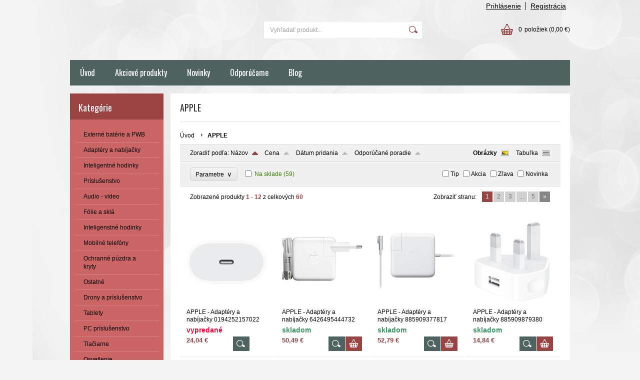

--- FILE ---
content_type: text/html; charset=UTF-8
request_url: http://www.telefonia.sk/vyrobca/apple/
body_size: 11820
content:
<!DOCTYPE html PUBLIC "-//W3C//DTD XHTML 1.0 Transitional//EN" "http://www.w3.org/TR/xhtml1/DTD/xhtml1-transitional.dtd">
<html xmlns="http://www.w3.org/1999/xhtml" xml:lang="sk" lang="sk">
<head>
	<title>telefonia - APPLE</title>
	<meta http-equiv="Content-Type" content="text/html; charset=utf-8" />		<meta name="author" content="telefonia" />	<meta name="generator" content="Atomer.sk" />	
	<meta name="keywords" lang="sk" content="" />            <meta name="robots" content="index, follow" /><meta property="og:site_name" content="telefonia" />
<meta property="og:title" content="telefonia - APPLE" />
<meta property="og:image" content="http://www.telefonia.sk" /><link rel="stylesheet" type="text/css" href="/user/38875/app-1682114572.css?v=1675670560" />
	<link rel="stylesheet" type="text/css" href="/layouts/default/css/own_design_css.php?v=1602496595" />
	<script type="text/javascript">
		/* <![CDATA[ */
		var absolutCesta = '/';
		var vypredane = '179359';
		var skladom = '179360';
		var okno_vyska, okno_sirka;
		var imgCesta = 'user%2F38875%2Fupload%2Fstuff%2F';
		var nulova_cena_zobrazit_kupit = '0';
		var defaultnyVyrazVoVyhladavani = 'Vyhľadať produkt...';
		            var ZMEN_OBRAZOK_VARIANTU = true;
                            var ZOOMOVANIE_DETAIL = false;
				/* ]]> */
	</script>
	<script type="text/javascript" src="/user/38875/app-1473187451.js?v=1762338935"></script>
<script type="text/javascript">
	/* <![CDATA[ */
	var vyrobca_prelozeny = 'vyrobca';
	/* ]]> */
</script>	<script type="text/javascript" src="/layouts/default/javascript/js_hlasky.php?v=1421142972"></script>
<script type="text/javascript">
	/* <![CDATA[ */
	$(document).ready(function(){
		startCheckPhone('tbPhone');
		//startCheckPhone('tbDPhone');
		//startCheckPhone('tbFPhone');
	});
	// Ak nemam pole s cislom tak je kontrola v poriadku
	function startCheckPhone(id_element) {
		if (!id_element) return true;
		var obj = $(document).find('#'+id_element);
		if (obj.length == 0) return true;
		if (obj.val() == '') {
			obj.val('+421');
		}
		$(obj).attr('autocomplete','off');
		$(obj).keyup(function() {
			checkPhoneMessage(obj,checkPhoneNumber(obj.val()));
		});
		$(obj).change(function() {
			checkPhoneMessage(obj,checkPhoneNumber(obj.val()));
		});
		$(obj).keyup();
	}
	function checkPhoneNumber(number) {
		var regexp = /^\+[0-9]{12}$/;
		if (number && regexp.test(number)) {
			return true;
		}				
		return false;
	}
	function checkPhoneMessage(obj,check) {
		if (!obj || obj.length == 0) return;
		var parent = $(obj).closest("tr");
		var msg = $('.phoneCMsg');
		var txt = '<tr class="phoneCMsg" style="color:red;"><td></td><td >Číslo pre zaslanie SMS prosím napíšte v správnom formáte +4219XXYYYYYY</td></tr>';
		if (!check && msg.length == 0) {
			parent.before(txt);
		} else if (check && msg.length) {
			msg.remove();
		}						
	}
	/* ]]> */
</script>
<script type="text/javascript">
	AtomerApp.text = {
		buttonIntoCardLoader: 'Pridávam',
		buttonIntoCardDone: 'Ďakujeme',
		packetaDeliveryPlaceDefaultText: 'Prosím vyberte si <a href="#">miesto vydania tovaru</a>'
	};
</script>	<script type="text/javascript">
		$(function() {
			// potrebne premenne pre JS funkciu zmenVelkostObrazka()
			// aktualna sira a vyska okna pri nacitani stranky
			okno_sirka = $(window).width();
			okno_vyska = $(window).height();			
			try {
				// inicializacia lightBox-u
				//$('#img a, .galeria a.gal').lightBox();
				$('#img a').lightBox();
				$('#tabObrazkyStred a.gal').lightBox();
				//$('a.gal').lightBox();
				$('a[rel="lightbox"]').lightBox();

				$(".tabs").tabs();
			} catch( err ) { }
		});
	</script>
<script type="text/javascript">
	/* <![CDATA[ */
	function checkCountInsertedIntoBasket(pocet_na_sklade, pocet_v_kosiku, element_pocet) {	
		/*	
		 *	potvrdenieVlozeniaDoKosikaRozsirene
			*  - Ak nemam udany pocet, ktory sa ma vlozit do kosika potvrdenie je vybavene kladne
			*/
		if (element_pocet === 1) {
			var pocet_objednat = 1;
		} else {
			var pocet_objednat = element_pocet.val();
		}			
		pocet_na_sklade = parseInt(pocet_na_sklade);
		if (!pocet_v_kosiku) pocet_v_kosiku = 0;
		pocet_v_kosiku = parseInt(pocet_v_kosiku);

		pocet_objednat = parseInt(pocet_objednat);

		//if (pocet_na_sklade == 0 || pocet_objednat < 1) return true;	

		if ((pocet_objednat+pocet_v_kosiku) > pocet_na_sklade) {

			var ostalo_na_sklade = pocet_na_sklade - pocet_v_kosiku;
			var rozdiel = 0;
			if (ostalo_na_sklade < 1) {
				ostalo_na_sklade = 0;
			} else {
				rozdiel = ostalo_na_sklade;
				element_pocet.val(rozdiel);
			}
			
			var hlaska = "";
			// Hlaska ak mam uz tovar v kosiku
			if (pocet_v_kosiku > 0) {
				hlaska = 'Kupujete si tovar vo väčšom počte, ako máme na sklade.';
				hlaska += "\n"+'Z tohto produktu máte vo Vašom košíku '+pocet_v_kosiku+'ks.';
				if (rozdiel == 0) {
					hlaska += "\n"+'Z dôvodu nedostatku produktu na sklade sa do Vášho košíka produkt nevloží.';
				} else {
					hlaska += "\n"+'Z dôvodu nedostatku produktu na sklade sa do Vášho košíka vloží z tohto produktu iba '+rozdiel+'ks';
				}
			} else {
				// Hlaska ak tovar nemam este v kosiku
				hlaska = 'Kupujete si tovar vo väčšom počte, ako máme na sklade.';
				if (rozdiel == 0) {
					hlaska += "\n"+'Z dôvodu nedostatku produktu na sklade sa do Vášho košíka produkt nevloží.';
				} else {
					hlaska += "\n"+'Z dôvodu nedostatku produktu na sklade sa do Vášho košíka vloží z tohto produktu iba '+rozdiel+'ks';
				}

			}
			alert(hlaska);
			return false;
		}
		return true;
	}
	
	/**
	 * pre vkladanie do kosika cez enter nad textboxom (detail tovaru)
	 */
	function checkCountInsertedIntoBasketEnterPress(e, pocet_na_sklade, pocet_v_kosiku, element_pocet) {
		
		var key=e.keyCode || e.which;
		if (key==13){
			checkCountInsertedIntoBasket(pocet_na_sklade, pocet_v_kosiku, element_pocet);
		} else {
			return true;
		}
	}
	
	/**
	* overenie upravy poctu ks v kosiku po entery
	* handleKeyPressRozsirene
	*/
	function checkCountInsertedIntoBasketKeyPress(e, pocet_na_sklade, pocet_v_kosiku, element_pocet) {

		var key=e.keyCode || e.which;
		if (key==13){

			var pocet_objednat = element_pocet.val();
			pocet_objednat = parseInt(pocet_objednat);
			pocet_na_sklade = parseInt(pocet_na_sklade);
			if (!pocet_v_kosiku) pocet_v_kosiku = 0;
			pocet_v_kosiku = parseInt(pocet_v_kosiku);

			if (pocet_na_sklade == 0) return false;
			if (pocet_objednat < 1) return true;

			if ((pocet_objednat) > pocet_na_sklade) {
				element_pocet.val(pocet_na_sklade);

				var rozdiel = 0;
				rozdiel = pocet_objednat - pocet_na_sklade;

				var hlaska = "";
				if (pocet_v_kosiku > 0) {
					rozdiel = (pocet_na_sklade-pocet_v_kosiku);
					if (rozdiel < 0) {
						rozdiel = 0;
					}
					hlaska = 'Kupujete si tovar vo väčšom počte, ako máme na sklade.';
					hlaska += "\n"+'Z tohto produktu máte vo Vašom košíku '+pocet_v_kosiku+'ks.';
					if (rozdiel == 0) {
						hlaska += "\n"+'Z dôvodu nedostatku produktu na sklade sa do Vášho košíka produkt nevloží.';
					} else {
						hlaska += "\n"+'Z dôvodu nedostatku produktu na sklade sa do Vášho košíka vloží z tohto produktu iba '+rozdiel+'ks';
					}
				}
				alert(hlaska);					
			}
			return true;

			if ((pocet_objednat+pocet_v_kosiku) > pocet_na_sklade) {

				var ostalo_na_sklade = pocet_na_sklade - pocet_v_kosiku;
				var rozdiel = 0;
				if (ostalo_na_sklade < 1) {
					ostalo_na_sklade = 0;
				} else {
					rozdiel = ostalo_na_sklade;
					element_pocet.val(rozdiel);
				}
				
				var hlaska = "";
				// Hlaska ak mam uz tovar v kosiku
				if (pocet_v_kosiku > 0) {
					hlaska = 'Kupujete si tovar vo väčšom počte, ako máme na sklade.';
					hlaska += "\n"+'Z tohto produktu máte vo Vašom košíku '+pocet_v_kosiku+'ks.';
					if (rozdiel == 0) {
						hlaska += "\n"+'Z dôvodu nedostatku produktu na sklade sa do Vášho košíka produkt nevloží.';
					} else {
						hlaska += "\n"+'Z dôvodu nedostatku produktu na sklade sa do Vášho košíka vloží z tohto produktu iba '+rozdiel+'ks';
					}
				} else {
					// Hlaska ak tovar nemam este v kosiku
					hlaska = 'Kupujete si tovar vo väčšom počte, ako máme na sklade.';
					if (rozdiel == 0) {
						hlaska += "\n"+'Z dôvodu nedostatku produktu na sklade sa do Vášho košíka produkt nevloží.';
					} else {
						hlaska += "\n"+'Z dôvodu nedostatku produktu na sklade sa do Vášho košíka vloží z tohto produktu iba '+rozdiel+'ks';
					}
				}
				alert(hlaska);
				return false;
			}

			return true;
			if (!checkCountInsertedIntoBasket(pocet_na_sklade, pocet_v_kosiku, element_pocet)) {
				var ostava = pocet_na_sklade - pocet_v_kosiku;
				if (ostava < 1) ostava = 0;
				if (pocet_na_sklade == 0 || ostava == 0) {
					element_pocet.val(pocet_v_kosiku);
					return false; 
				}
			}
		}
		return true;
	}

	var stuffActualCountCheck = function(idStuff, added, callback, params) {
		var data = {
			'getItemActualCountCheck':1,
			id: idStuff,
			'value': added,
			'params': {}
		};
		if (params) {
			data.params = params;
		}
		$.ajax({
			type: "GET",
			url: absolutCesta+'ajax.php',
			data: data,
			dataType: 'json',
			success: function(response) {
				if (callback) {
					callback.call(null, response);
				}
			}
		});
	};
	var stuffActualCountCheckProccess = function(response, form, input, callbacks) {
		let onPositiveResponse = null,
			doAction = function() {
				if(onPositiveResponse) {
					if (callbacks && callbacks.onSuccess) {
						callbacks.onSuccess.call(null);
					}
					onPositiveResponse.call(null);
				} else {
					if (callbacks && callbacks.onError) {
						callbacks.onError.call(null);
					}
				}
			};
		if (form && response && response.result) {
			onPositiveResponse = function() {
				form.addClass('doSubmit');
				form.submit();
			};
		}
		if (input && response && response.order_less) {
			input.val(response.order_less);
		}
		if (response && response.messages) {
			var isNewInsertMethod = $('.kosik.novyKosik419').length ? true : false;
			if (isNewInsertMethod) {
				AlertWindow.info({
					content: response.messages.join("<br/>"),
					size: 'auto',
					onClose: function() {
						doAction();
					}
				});
			} else {
				alert(response.messages.join("\n"));
				doAction();
			}
		} else {
			doAction();
		}
	};
	/* ]]> */
	$(document).ready(function() {
		$(document).delegate('form.tovar_uprav.doCheck', 'submit', function() {
			var $form = $(this),
				idStuff = $form.find('input[name=id_tovar_akcia]').val(),
				$input = $form.find('input[name=novyPocet]'),
				value = $input.val();

			if ($form.hasClass('doSubmit')) {
				$form.removeClass('doSubmit');
				return true;
			}

			stuffActualCountCheck(idStuff, value, function(response){
				stuffActualCountCheckProccess(response, $form, $input);
			}, {'noBucket' : 1});
			return false;
		});
	});
</script>
	<link rel="shortcut icon" type="image/x-icon" href="?0" />
	<link rel="icon" type="image/ico" href="?0" /> 			<meta name="viewport" content="width=device-width, initial-scale=1">
			<link rel="stylesheet" type="text/css" href="/layouts/chromium/css/responsive.css?v=1669103551" media="all" /></head>
<body onload="helpInit();" class="" data-id-template="41" data-id-group="3">	<div id="fb-root"></div>
	<script type="text/javascript">
	/* <![CDATA[ */
		(function(d, s, id) {
		var js, fjs = d.getElementsByTagName(s)[0];
		if (d.getElementById(id)) {return;}
		js = d.createElement(s); js.id = id;
		js.src = "//connect.facebook.net/sk_SK/all.js#xfbml=1";
		fjs.parentNode.insertBefore(js, fjs);
	  }(document, 'script', 'facebook-jssdk'));
	/* ]]> */
	</script>
<!--[if lte IE 6]><script src="layouts/default/javascript/ie6.js"></script><script>window.onload=function(){e("layouts/default/javascript/ie6/")}</script><![endif]--><div id="helpbox"></div><div id="main">
	<div class="pomocna"></div>
	<div class="obal">
		<div class="hlavicka">
			<div class="hlavicka_prihlasenie">						<div class="odhlasovaci_formular">
							<div class="ucetLinky">
								<a href="/prihlasenie/" id="loginLink"  rel="nofollow">Prihlásenie</a>
								<a href="/registracia/" class="reg " rel="nofollow">Registrácia</a>
							</div>
						</div>				<div class="endfloat"></div>
			</div>
			<div class="hlavicka_vrch">
				<div class="logoKlik">
					<a href="/">					</a>
				</div>					<div class="vyhladavanie">	<form action="/vyhladavanie/" method="get">
		<div id="vyhladavanie">			<input type="text" class="textbox" name="search" value="Vyhľadať produkt..." onfocus="if(this.value=='Vyhľadať produkt...')this.value=''" onblur="if(this.value=='')this.value='Vyhľadať produkt...'" />
			<input type="submit" class="button" onmouseover="buttonClass(this)" onmouseout="buttonClass(this)" value="" />
		</div>
	</form>					</div><div class="kosik novyKosik419">
	<a href="/nakupny-kosik/" rel="nofollow" title="vstúpiť do košíka">
        <span class="pocet">0</span><span class="poloziek">položiek</span>
        <span>(0,00 €)</span>
	</a>
</div>				<div class="endfloat"></div>
			</div>
			<div class="hlavicka_spodok">					<a class="btnHlavneMenu">
						<span></span>
						<span></span>
						<span></span>
					</a>
					<ul id="hlavneMenu">			
		<li class="first">
			<a  href="/uvod/">Úvod</a>		</li>			<li class="separator">&nbsp;</li>			
		<li >
			<a  href="https://www.atomer.sk/w/telefonia.sk/vyhladavanie/?search=%20#filter=2">Akciové produkty</a>		</li>			<li class="separator">&nbsp;</li>			
		<li >
			<a  href="https://www.atomer.sk/w/telefonia.sk/vyhladavanie/?search=%20#filter=4">Novinky</a>		</li>			<li class="separator">&nbsp;</li>			
		<li >
			<a  href="https://www.atomer.sk/w/telefonia.sk/vyhladavanie/?search=%20#filter=1">Odporúčame</a>		</li>			<li class="separator">&nbsp;</li>			
		<li class="last">
			<a  href="/blog/">Blog</a>						<ul class="po_up_menu uroven1">			
		<li class="uroven1 first">
			<a class="uroven1" href="/blog/ako-vybrat-nabijacku-na-mobil/">Ako vybrať nabíjačku na mobil </a>		</li>			<li class="separator">&nbsp;</li>			
		<li class="uroven1">
			<a class="uroven1" href="/blog/jednoduche-tipy-a-rady-ako-si-vybrat-mobil-pre-narocnych-i-nenarocnych/">Jednoduché tipy a rady ako si vybrať mobil pre náročných i nenáročných </a>		</li>			<li class="separator">&nbsp;</li>			
		<li class="uroven1">
			<a class="uroven1" href="/blog/najlepsie-mobilne-telefony-do-300-eur-2023/">Najlepšie mobilné telefóny do 300 eur 2023</a>		</li>			<li class="separator">&nbsp;</li>			
		<li class="uroven1 last">
			<a class="uroven1" href="/blog/starostlivost-o-mobilny-telefon-a-prislusenstvo-k-telefonom/">Starostlivosť o mobilný telefón a príslušenstvo k telefónom</a>		</li>						</ul>		</li>						<li class="endfloat"></li>
					</ul>
					<div class="endfloat"></div>				<div class="endfloat"></div>
			</div>
            <div class="hlavicka_pomocna">            </div>
		</div>
		<div class="stred">
			<div class="stred_vnutro">
				<div class="stred_obsah">
					<div class="lavaStrana">							<div class="box kategorie">
								<span class="nadpis">
									Kategórie									<span class="holder">
										<span>&nbsp;</span>
										<span>&nbsp;</span>
										<span>&nbsp;</span>
									</span>
								</span>
								<div class="nadpis_bottom"></div><ul class="kategorie0">	<li  class='cat_1245867 first'><a href="/kategoria/externe-baterie-a-pwb/">
	<strong>Externé batérie a PWB</strong></a></li>
<li  class='cat_1245868'><a href="/kategoria/adaptery-a-nabijacky/">
	<strong>Adaptéry a nabíjačky</strong></a></li>
<li  class='cat_1245869'><a href="/kategoria/inteligentne-hodinky/">
	<strong>Inteligentné hodinky</strong></a></li>
<li  class='cat_1245870'><a href="/kategoria/prislusenstvo/">
	<strong>Príslušenstvo</strong></a></li>
<li  class='cat_1245871'><a href="/kategoria/audio-video/">
	<strong>Audio - video</strong></a></li>
<li  class='cat_1245872'><a href="/kategoria/folie-a-skla/">
	<strong>Fólie a sklá</strong></a></li>
<li  class='cat_1245873'><a href="/kategoria/inteligenstne-hodinky/">
	<strong>Inteligenstné hodinky</strong></a></li>
<li  class='cat_1245874'><a href="/kategoria/mobilne-telefony/">
	<strong>Mobilné telefóny</strong></a></li>
<li  class='cat_1245875'><a href="/kategoria/ochranne-puzdra-a-kryty/">
	<strong>Ochranné púzdra a kryty</strong></a></li>
<li  class='cat_1245876'><a href="/kategoria/ostatne/">
	<strong>Ostatné</strong></a></li>
<li  class='cat_1245877'><a href="/kategoria/drony-a-prislusenstvo/">
	<strong>Drony a príslušenstvo</strong></a></li>
<li  class='cat_1245878'><a href="/kategoria/tablety/">
	<strong>Tablety</strong></a></li>
<li  class='cat_1245879'><a href="/kategoria/pc-prislusenstvo/">
	<strong>PC príslušenstvo</strong></a></li>
<li  class='cat_1245880'><a href="/kategoria/tlaciarne/">
	<strong>Tlačiarne</strong></a></li>
<li  class='cat_1245881'><a href="/kategoria/osvetlenie/">
	<strong>Osvetlenie</strong></a></li>
<li  class='cat_1245882'><a href="/kategoria/sluchadla-zvukove-telefony-kablove-sluchadla/">
	<strong>Slúchadlá Zvukové telefóny&gt;Káblové slúchadlá</strong></a></li>
<li  class='cat_1245883'><a href="/kategoria/vr-okuliare/">
	<strong>VR okuliare</strong></a></li>
<li  class='cat_1245884 last'><a href="/kategoria/adaptery-a-nabijacky-datovy-kabel/">
	<strong>Adaptéry a nabíjačky&gt;Dátový kábel</strong></a></li>
</ul>
							</div><div class="box login">
	<span class="nadpis">Prihlásenie</span>
	<div class="nadpis_bottom"></div>
	<form class="prihlas" name="prihlas" action="/prihlasit/" method="post">
		<table>
			<tr class="tr_login">
				<td>
					<input type="text" class="textbox" name="tbAll4ShopLogin"
						   inputmode="email" autocapitalize="off"
                           placeholder="E-mail" maxlength="50" size="15"
						   value="" />
				</td>
			</tr>
			<tr class="tr_pass">
				<td>
					<input type="password" class="textbox pass" name="tbAll4ShopHeslo" maxlength="30" size="30" 
						   placeholder="heslo"
						   id="tbAll4ShopHeslo" value="" />
				</td>
			</tr>
			<tr class="tr_button">
				<td>
					<input type="submit" class="button" name="btnPrihlasit" onmouseout="buttonClass(this)" onmouseover="buttonClass(this)" value="Prihlásiť" />
				</td>
			</tr>
			<tr class="tr_empty"><td>&nbsp;</td></tr>
			<tr class="tr_forgot_pass">
				<td>
					<a id="btnHeslo"  href="/zabudol-som-heslo/" rel="nofollow">Zabudol som heslo</a>
				</td>
			</tr>
			<tr class="tr_reglink">
				<td>
					<a id="btnRegistracia"  href="/registracia/" rel="nofollow">Registrácia</a><br />
				</td>
			</tr>
		</table>
		<input type="submit" style="display: none;" />
		<input type="hidden" name="odkazujuca_linka" value="http://www.telefonia.sk/vyrobca/apple/" />
	</form>
</div>	<div class="box box_odporucane_produkty"><div class="vypis_odporucane"><span class="nadpis">Odporúčame</span><div class="nadpis_bottom"></div><a id="posunOdporucaneHore" class="posun hore" href="#">&nbsp;</a><div class="hidden"><div class="posuvac"><div class="produkt">
	<div class="nazov"><a href="/kategoria/pc-prislusenstvo/logitech-wireless-mouse-m185-siva/" title="Logitech Wireless Mouse M185 sivá">Logitech Wireless Mouse M185 sivá</a></div>
	<span class="obrazokObal">
		<a href="/kategoria/pc-prislusenstvo/logitech-wireless-mouse-m185-siva/" title="Logitech Wireless Mouse M185 sivá"><span class="flag tip">&nbsp;</span><img src="/user/38875/upload/stuff/resized/30109675_74-64-true.jpg" data-id-obrazok="30109675" alt="Logitech Wireless Mouse M185 sivá" />
</a>
	</span>
	
	<div class="bar">		<span class="cena s_dph">19,50 €		</span>		<div class="link"><a href="/kategoria/pc-prislusenstvo/logitech-wireless-mouse-m185-siva/" title="Logitech Wireless Mouse M185 sivá">Detail</a></div>
	</div>
</div>
<div class="produkt">
	<div class="nazov"><a href="/kategoria/ochranne-puzdra-a-kryty/star-ochranne-puzdra-a-kryty-9145576258781/" title="STAR - Ochranné púzdra a kryty 9145576258781">STAR - Ochranné púzdra a kryty 9145576258781</a></div>
	<span class="obrazokObal">
		<a href="/kategoria/ochranne-puzdra-a-kryty/star-ochranne-puzdra-a-kryty-9145576258781/" title="STAR - Ochranné púzdra a kryty 9145576258781"><span class="flag tip">&nbsp;</span><img src="/user/38875/upload/stuff/resized/29236002_74-64-true.jpg" data-id-obrazok="29236002" alt="STAR - Ochranné púzdra a kryty 9145576258781" />
</a>
	</span>
	
	<div class="bar">		<span class="cena s_dph">9,09 €		</span>		<div class="link"><a href="/kategoria/ochranne-puzdra-a-kryty/star-ochranne-puzdra-a-kryty-9145576258781/" title="STAR - Ochranné púzdra a kryty 9145576258781">Detail</a></div>
	</div>
</div>
<div class="produkt">
	<div class="nazov"><a href="/kategoria/ochranne-puzdra-a-kryty/icarer-ochranne-puzdra-a-kryty-6975092685272/" title="iCarer - Ochranné púzdra a kryty 6975092685272">iCarer - Ochranné púzdra a kryty 6975092685272</a></div>
	<span class="obrazokObal">
		<a href="/kategoria/ochranne-puzdra-a-kryty/icarer-ochranne-puzdra-a-kryty-6975092685272/" title="iCarer - Ochranné púzdra a kryty 6975092685272"><span class="flag tip">&nbsp;</span><img src="/user/38875/upload/stuff/resized/29236028_74-64-true.jpg" data-id-obrazok="29236028" alt="iCarer - Ochranné púzdra a kryty 6975092685272" />
</a>
	</span>
	
	<div class="bar">		<span class="cena s_dph">42,44 €		</span>		<div class="link"><a href="/kategoria/ochranne-puzdra-a-kryty/icarer-ochranne-puzdra-a-kryty-6975092685272/" title="iCarer - Ochranné púzdra a kryty 6975092685272">Detail</a></div>
	</div>
</div>
<div class="produkt">
	<div class="nazov"><a href="/kategoria/pc-prislusenstvo/logitech-k650-graphite-cz-sk/" title="Logitech K650 Graphite – CZ/SK">Logitech K650 Graphite – CZ/SK</a></div>
	<span class="obrazokObal">
		<a href="/kategoria/pc-prislusenstvo/logitech-k650-graphite-cz-sk/" title="Logitech K650 Graphite – CZ/SK"><span class="flag tip">&nbsp;</span><img src="/user/38875/upload/stuff/resized/31554291_74-64-true.jpg" data-id-obrazok="31554291" alt="Logitech K650 Graphite – CZ/SK" />
</a>
	</span>
	
	<div class="bar">		<span class="cena s_dph">58,40 €		</span>		<div class="link"><a href="/kategoria/pc-prislusenstvo/logitech-k650-graphite-cz-sk/" title="Logitech K650 Graphite – CZ/SK">Detail</a></div>
	</div>
</div>
<div class="produkt">
	<div class="nazov"><a href="/kategoria/inteligentne-hodinky/mykronoz-inteligentne-hodinky-813761021081/" title="MyKRONOZ - Inteligentné hodinky 813761021081">MyKRONOZ - Inteligentné hodinky 813761021081</a></div>
	<span class="obrazokObal">
		<a href="/kategoria/inteligentne-hodinky/mykronoz-inteligentne-hodinky-813761021081/" title="MyKRONOZ - Inteligentné hodinky 813761021081"><span class="flag tip">&nbsp;</span><img src="/user/38875/upload/stuff/resized/29234583_74-64-true.jpg" data-id-obrazok="29234583" alt="MyKRONOZ - Inteligentné hodinky 813761021081" />
</a>
	</span>
	
	<div class="bar">		<span class="cena s_dph">47,04 €		</span>		<div class="link"><a href="/kategoria/inteligentne-hodinky/mykronoz-inteligentne-hodinky-813761021081/" title="MyKRONOZ - Inteligentné hodinky 813761021081">Detail</a></div>
	</div>
</div>
<div class="produkt">
	<div class="nazov"><a href="/kategoria/adaptery-a-nabijacky/dudao-adaptery-a-nabijacky-6970379615829/" title="DUDAO - Adaptéry a nabíjačky 6970379615829">DUDAO - Adaptéry a nabíjačky 6970379615829</a></div>
	<span class="obrazokObal">
		<a href="/kategoria/adaptery-a-nabijacky/dudao-adaptery-a-nabijacky-6970379615829/" title="DUDAO - Adaptéry a nabíjačky 6970379615829"><span class="flag tip">&nbsp;</span><img src="/user/38875/upload/stuff/resized/29236034_74-64-true.jpg" data-id-obrazok="29236034" alt="DUDAO - Adaptéry a nabíjačky 6970379615829" />
</a>
	</span>
	
	<div class="bar">		<span class="cena s_dph">10,24 €		</span>		<div class="link"><a href="/kategoria/adaptery-a-nabijacky/dudao-adaptery-a-nabijacky-6970379615829/" title="DUDAO - Adaptéry a nabíjačky 6970379615829">Detail</a></div>
	</div>
</div>
</div></div><a class="posun dole" href="#" id="posunOdporucaneDole">&nbsp;</a></div></div>					</div>
					<div class="content">						<div class="content_obsah">		<h1>APPLE</h1>		<div class="hierarchia">				<span>
					<a href="/">Úvod</a>				</span><img src="/layouts/chromium/img/img_hierarchia.png" alt="" /><strong>APPLE</strong>			<div class="endfloat"></div>
		</div>		<script type="application/ld+json">
		{
		    "@context": "http://schema.org",
            "@type": "BreadcrumbList",
            "itemListElement":[{"@type": "ListItem","position": 1,"item":{ "@id" : "/", "name" : "Úvod"}}]
		}
        </script>
        
<div class="nastavenia" data-filter-locate="vyrobca" data-filter-mid="431908" data-filter-request="/vyrobca/apple/">
	<div class="top">
		<div class="zobraz_vlavo"> Zoradiť podľa: 			<a class="order asc active" data-sort="1" href="?sort=1" rel="nofollow" title="Zoradiť produkty podľa názvu" id="orderByName">Názov</a>
			<a class="order asc " data-sort="3" href="?sort=3" rel="nofollow" title="Zoradiť produkty podľa ceny" id="orderByPrice">Cena</a>
			<a class="order asc " data-sort="5" href="?sort=5" rel="nofollow" title="Zoradiť produkty podľa dátumu pridania" id="orderByDate">Dátum pridania</a>
			<a class="order asc " data-sort="9" href="?sort=9" rel="nofollow" title="Zoradiť produkty podľa odporúčaného poradia" id="orderByCustomOrder">Odporúčané poradie</a>
		</div>
		<div class="zobraz_vpravo">			<a class="zobrazenie obrazok active" data-view="0" href="?view=0" rel="nofollow">Obrázky</a>
			<a class="zobrazenie tabulku " data-view="1" href="?view=1" rel="nofollow">Tabuľka</a>
		</div>
		<div class="endfloat"></div>
	</div>
	<div class="bottom">
		<div class="zobraz_vlavo">				<div class="admin_filter_pannel">		<a id="btnFilterShow" href="#openFilter=true">Parametre&nbsp;&nbsp;<span>&#8744;</span></a>						<div class="filter_skladom">
							<input type="checkbox" class="chbFilter skladom" id="chbFilterD0179360" value="179360" data-filter-prop-typ="D" data-filter-id-prop="0"/>
							<label for="chbFilterD0179360"><span class="value">Na sklade</span> <span class="pocet">(59)</span></label>
						</div>					<div class="endfloat"></div>
				</div>		</div>
		<div class="zobraz_vpravo">
			<span id="filter">
				<input type="checkbox" data-flag="1" id="filter_tip" onclick="buildQuery(1,'filter_element')" /><label for="filter_tip">Tip</label>
				<input type="checkbox" data-flag="2" id="filter_akcia" onclick="buildQuery(2,'filter_element')" /><label for="filter_akcia">Akcia</label>
				<input type="checkbox" data-flag="3" id="filter_zlava" onclick="buildQuery(3,'filter_element')" /><label for="filter_zlava">Zľava</label>
				<input type="checkbox" data-flag="4" id="filter_novinka" onclick="buildQuery(4,'filter_element')" /><label for="filter_novinka">Novinka</label>
			</span>
			<form id="filter_form" method="get" action="" >
				<input type="hidden" value="" name="filter" id="filter_element" /> 			</form>
		</div>
		<div class="endfloat"></div>
	</div>		<div class="bottom_filter">		</div></div>
<div class="endfloat"></div><div class="produkty_obal"><div class="strankovanie ">
	<div class="pocty">Zobrazené produkty <strong>1 - 12</strong> z celkových <strong>60</strong>	</div>
	<div class="linky">			<span class="text">Zobraziť stranu: </span> <a class="aktivna" href="/vyrobca/apple/?page=1" data-page="1">1</a>
					 <a href="/vyrobca/apple/?page=2" data-page="2">2</a>  <a href="/vyrobca/apple/?page=3" data-page="3">3</a> 					<span class="next-dot">...</span> <a href="/vyrobca/apple/?page=5" data-page="5">5</a>  
				<a href="/vyrobca/apple/?page=2" data-page="2" class="sipka" title="nasledujúca strana">&raquo;</a>	</div>
	<div class="endfloat"></div>
</div><div class="produkt dostupnost_tovarov tlacidla">
		<span class="obrazokObal">
		<a href="/kategoria/adaptery-a-nabijacky/apple-adaptery-a-nabijacky-0194252157022/" title="APPLE - Adaptéry a nabíjačky 0194252157022"><img src="/user/38875/upload/stuff/resized/29235092_160-175-true.jpg" data-id-obrazok="29235092" alt="APPLE - Adaptéry a nabíjačky 0194252157022" />
</a>
	</span>
	<h2 class='nadpis'><a href='/kategoria/adaptery-a-nabijacky/apple-adaptery-a-nabijacky-0194252157022/' title='APPLE - Adaptéry a nabíjačky 0194252157022'><strong>APPLE - Adaptéry a nabíjačky 0194252157022</strong></a></h2>			<div class='div_dostupnost'> 					<span style="color:#f80838;" class="zoz_dostupnost d_soldout dos179359 " >vypredané</span>	
			</div>	
	<div class="bar">
		<div class="produkt_cena">		<span class="cena s_dph">24,04 €		</span>		</div>
					<div class="produkt_tlacitka">					<a href="/kategoria/adaptery-a-nabijacky/apple-adaptery-a-nabijacky-0194252157022/" title="APPLE - Adaptéry a nabíjačky 0194252157022" class="img_lupa"></a>
								<div class="endfloat"></div>
			</div>	</div>
</div>
<div class="produkt druhy dostupnost_tovarov tlacidla">
		<span class="obrazokObal">
		<a href="/kategoria/adaptery-a-nabijacky/apple-adaptery-a-nabijacky-6426495444732/" title="APPLE - Adaptéry a nabíjačky 6426495444732"><img src="/user/38875/upload/stuff/resized/29234906_160-175-true.jpg" data-id-obrazok="29234906" alt="APPLE - Adaptéry a nabíjačky 6426495444732" />
</a>
	</span>
	<h2 class='nadpis'><a href='/kategoria/adaptery-a-nabijacky/apple-adaptery-a-nabijacky-6426495444732/' title='APPLE - Adaptéry a nabíjačky 6426495444732'><strong>APPLE - Adaptéry a nabíjačky 6426495444732</strong></a></h2>			<div class='div_dostupnost'> 					<span style="color:#389860;" class="zoz_dostupnost d_onstock dos179360 " >skladom</span>	
			</div>	
	<div class="bar">
		<div class="produkt_cena">		<span class="cena s_dph">50,49 €		</span>		</div>
					<div class="produkt_tlacitka">					<a href="/kategoria/adaptery-a-nabijacky/apple-adaptery-a-nabijacky-6426495444732/" title="APPLE - Adaptéry a nabíjačky 6426495444732" class="img_lupa"></a>
												<form action="/all4shop-akcie.php" method="get"
									  id="frm_kupit_27516845" class="doCheck">
									<input class="textBoxCount" maxlength="4" name="plusPocet" type="hidden" value="1" title="Počet kusov" />                 
									<input type="hidden" name="odkazujuca_linka" value="http://www.telefonia.sk/vyrobca/apple/" />
									<input type="hidden" name="hashtags" value="" />
									<input type="hidden" name="vloz_do_kosika_pocet" value="true" />
									<input type="hidden" name="id_tovar_akcia" value="27516845" />
								</form>				
								<a class="btnKosik img_kosik" id="btnKosik_27516845"
								   href="/all4shop-akcie.php?vloz_do_kosika&amp;id_tovar_akcia=27516845"
								   onclick="$('#frm_kupit_27516845').submit();return false;"
								   title="Vložiť do košíka" rel="nofollow"></a>				<div class="endfloat"></div>
			</div>	</div>
</div>
<div class="produkt treti dostupnost_tovarov tlacidla">
		<span class="obrazokObal">
		<a href="/kategoria/adaptery-a-nabijacky/apple-adaptery-a-nabijacky-885909377817/" title="APPLE - Adaptéry a nabíjačky 885909377817"><img src="/user/38875/upload/stuff/resized/29234894_160-175-true.jpg" data-id-obrazok="29234894" alt="APPLE - Adaptéry a nabíjačky 885909377817" />
</a>
	</span>
	<h2 class='nadpis'><a href='/kategoria/adaptery-a-nabijacky/apple-adaptery-a-nabijacky-885909377817/' title='APPLE - Adaptéry a nabíjačky 885909377817'><strong>APPLE - Adaptéry a nabíjačky 885909377817</strong></a></h2>			<div class='div_dostupnost'> 					<span style="color:#389860;" class="zoz_dostupnost d_onstock dos179360 " >skladom</span>	
			</div>	
	<div class="bar">
		<div class="produkt_cena">		<span class="cena s_dph">52,79 €		</span>		</div>
					<div class="produkt_tlacitka">					<a href="/kategoria/adaptery-a-nabijacky/apple-adaptery-a-nabijacky-885909377817/" title="APPLE - Adaptéry a nabíjačky 885909377817" class="img_lupa"></a>
												<form action="/all4shop-akcie.php" method="get"
									  id="frm_kupit_27516833" class="doCheck">
									<input class="textBoxCount" maxlength="4" name="plusPocet" type="hidden" value="1" title="Počet kusov" />                 
									<input type="hidden" name="odkazujuca_linka" value="http://www.telefonia.sk/vyrobca/apple/" />
									<input type="hidden" name="hashtags" value="" />
									<input type="hidden" name="vloz_do_kosika_pocet" value="true" />
									<input type="hidden" name="id_tovar_akcia" value="27516833" />
								</form>				
								<a class="btnKosik img_kosik" id="btnKosik_27516833"
								   href="/all4shop-akcie.php?vloz_do_kosika&amp;id_tovar_akcia=27516833"
								   onclick="$('#frm_kupit_27516833').submit();return false;"
								   title="Vložiť do košíka" rel="nofollow"></a>				<div class="endfloat"></div>
			</div>	</div>
</div>
<div class="produkt druhy stvrty dostupnost_tovarov tlacidla">
		<span class="obrazokObal">
		<a href="/kategoria/adaptery-a-nabijacky/apple-adaptery-a-nabijacky-885909879380/" title="APPLE - Adaptéry a nabíjačky 885909879380"><img src="/user/38875/upload/stuff/resized/29234922_160-175-true.jpg" data-id-obrazok="29234922" alt="APPLE - Adaptéry a nabíjačky 885909879380" />
</a>
	</span>
	<h2 class='nadpis'><a href='/kategoria/adaptery-a-nabijacky/apple-adaptery-a-nabijacky-885909879380/' title='APPLE - Adaptéry a nabíjačky 885909879380'><strong>APPLE - Adaptéry a nabíjačky 885909879380</strong></a></h2>			<div class='div_dostupnost'> 					<span style="color:#389860;" class="zoz_dostupnost d_onstock dos179360 " >skladom</span>	
			</div>	
	<div class="bar">
		<div class="produkt_cena">		<span class="cena s_dph">14,84 €		</span>		</div>
					<div class="produkt_tlacitka">					<a href="/kategoria/adaptery-a-nabijacky/apple-adaptery-a-nabijacky-885909879380/" title="APPLE - Adaptéry a nabíjačky 885909879380" class="img_lupa"></a>
												<form action="/all4shop-akcie.php" method="get"
									  id="frm_kupit_27516861" class="doCheck">
									<input class="textBoxCount" maxlength="4" name="plusPocet" type="hidden" value="1" title="Počet kusov" />                 
									<input type="hidden" name="odkazujuca_linka" value="http://www.telefonia.sk/vyrobca/apple/" />
									<input type="hidden" name="hashtags" value="" />
									<input type="hidden" name="vloz_do_kosika_pocet" value="true" />
									<input type="hidden" name="id_tovar_akcia" value="27516861" />
								</form>				
								<a class="btnKosik img_kosik" id="btnKosik_27516861"
								   href="/all4shop-akcie.php?vloz_do_kosika&amp;id_tovar_akcia=27516861"
								   onclick="$('#frm_kupit_27516861').submit();return false;"
								   title="Vložiť do košíka" rel="nofollow"></a>				<div class="endfloat"></div>
			</div>	</div>
</div>
<div class="produkt dostupnost_tovarov tlacidla">
		<span class="obrazokObal">
		<a href="/kategoria/adaptery-a-nabijacky/apple-adaptery-a-nabijacky-888462347457/" title="APPLE - Adaptéry a nabíjačky 888462347457"><img src="/user/38875/upload/stuff/resized/29234896_160-175-true.jpg" data-id-obrazok="29234896" alt="APPLE - Adaptéry a nabíjačky 888462347457" />
</a>
	</span>
	<h2 class='nadpis'><a href='/kategoria/adaptery-a-nabijacky/apple-adaptery-a-nabijacky-888462347457/' title='APPLE - Adaptéry a nabíjačky 888462347457'><strong>APPLE - Adaptéry a nabíjačky 888462347457</strong></a></h2>			<div class='div_dostupnost'> 					<span style="color:#389860;" class="zoz_dostupnost d_onstock dos179360 " >skladom</span>	
			</div>	
	<div class="bar">
		<div class="produkt_cena">		<span class="cena s_dph">52,79 €		</span>		</div>
					<div class="produkt_tlacitka">					<a href="/kategoria/adaptery-a-nabijacky/apple-adaptery-a-nabijacky-888462347457/" title="APPLE - Adaptéry a nabíjačky 888462347457" class="img_lupa"></a>
												<form action="/all4shop-akcie.php" method="get"
									  id="frm_kupit_27516835" class="doCheck">
									<input class="textBoxCount" maxlength="4" name="plusPocet" type="hidden" value="1" title="Počet kusov" />                 
									<input type="hidden" name="odkazujuca_linka" value="http://www.telefonia.sk/vyrobca/apple/" />
									<input type="hidden" name="hashtags" value="" />
									<input type="hidden" name="vloz_do_kosika_pocet" value="true" />
									<input type="hidden" name="id_tovar_akcia" value="27516835" />
								</form>				
								<a class="btnKosik img_kosik" id="btnKosik_27516835"
								   href="/all4shop-akcie.php?vloz_do_kosika&amp;id_tovar_akcia=27516835"
								   onclick="$('#frm_kupit_27516835').submit();return false;"
								   title="Vložiť do košíka" rel="nofollow"></a>				<div class="endfloat"></div>
			</div>	</div>
</div>
<div class="produkt druhy treti dostupnost_tovarov tlacidla">
		<span class="obrazokObal">
		<a href="/kategoria/audio-video/apple-audio-video-190198463845/" title="APPLE - Audio - video 190198463845"><img src="/user/38875/upload/stuff/resized/29234652_160-175-true.jpg" data-id-obrazok="29234652" alt="APPLE - Audio - video 190198463845" />
</a>
	</span>
	<h2 class='nadpis'><a href='/kategoria/audio-video/apple-audio-video-190198463845/' title='APPLE - Audio - video 190198463845'><strong>APPLE - Audio - video 190198463845</strong></a></h2>			<div class='div_dostupnost'> 					<span style="color:#389860;" class="zoz_dostupnost d_onstock dos179360 " >skladom</span>	
			</div>	
	<div class="bar">
		<div class="produkt_cena">		<span class="cena s_dph">133,29 €		</span>		</div>
					<div class="produkt_tlacitka">					<a href="/kategoria/audio-video/apple-audio-video-190198463845/" title="APPLE - Audio - video 190198463845" class="img_lupa"></a>
												<form action="/all4shop-akcie.php" method="get"
									  id="frm_kupit_27516587" class="doCheck">
									<input class="textBoxCount" maxlength="4" name="plusPocet" type="hidden" value="1" title="Počet kusov" />                 
									<input type="hidden" name="odkazujuca_linka" value="http://www.telefonia.sk/vyrobca/apple/" />
									<input type="hidden" name="hashtags" value="" />
									<input type="hidden" name="vloz_do_kosika_pocet" value="true" />
									<input type="hidden" name="id_tovar_akcia" value="27516587" />
								</form>				
								<a class="btnKosik img_kosik" id="btnKosik_27516587"
								   href="/all4shop-akcie.php?vloz_do_kosika&amp;id_tovar_akcia=27516587"
								   onclick="$('#frm_kupit_27516587').submit();return false;"
								   title="Vložiť do košíka" rel="nofollow"></a>				<div class="endfloat"></div>
			</div>	</div>
</div>
<div class="produkt dostupnost_tovarov tlacidla">
		<span class="obrazokObal">
		<a href="/kategoria/audio-video/apple-audio-video-190199532724/" title="APPLE - Audio - video 190199532724"><img src="/user/38875/upload/stuff/resized/29235171_160-175-true.jpg" data-id-obrazok="29235171" alt="APPLE - Audio - video 190199532724" />
</a>
	</span>
	<h2 class='nadpis'><a href='/kategoria/audio-video/apple-audio-video-190199532724/' title='APPLE - Audio - video 190199532724'><strong>APPLE - Audio - video 190199532724</strong></a></h2>			<div class='div_dostupnost'> 					<span style="color:#389860;" class="zoz_dostupnost d_onstock dos179360 " >skladom</span>	
			</div>	
	<div class="bar">
		<div class="produkt_cena">		<span class="cena s_dph">126,39 €		</span>		</div>
					<div class="produkt_tlacitka">					<a href="/kategoria/audio-video/apple-audio-video-190199532724/" title="APPLE - Audio - video 190199532724" class="img_lupa"></a>
												<form action="/all4shop-akcie.php" method="get"
									  id="frm_kupit_27517112" class="doCheck">
									<input class="textBoxCount" maxlength="4" name="plusPocet" type="hidden" value="1" title="Počet kusov" />                 
									<input type="hidden" name="odkazujuca_linka" value="http://www.telefonia.sk/vyrobca/apple/" />
									<input type="hidden" name="hashtags" value="" />
									<input type="hidden" name="vloz_do_kosika_pocet" value="true" />
									<input type="hidden" name="id_tovar_akcia" value="27517112" />
								</form>				
								<a class="btnKosik img_kosik" id="btnKosik_27517112"
								   href="/all4shop-akcie.php?vloz_do_kosika&amp;id_tovar_akcia=27517112"
								   onclick="$('#frm_kupit_27517112').submit();return false;"
								   title="Vložiť do košíka" rel="nofollow"></a>				<div class="endfloat"></div>
			</div>	</div>
</div>
<div class="produkt druhy stvrty dostupnost_tovarov tlacidla">
		<span class="obrazokObal">
		<a href="/kategoria/audio-video/apple-audio-video-190199533011/" title="APPLE - Audio - video 190199533011"><img src="/user/38875/upload/stuff/resized/29235172_160-175-true.jpg" data-id-obrazok="29235172" alt="APPLE - Audio - video 190199533011" />
</a>
	</span>
	<h2 class='nadpis'><a href='/kategoria/audio-video/apple-audio-video-190199533011/' title='APPLE - Audio - video 190199533011'><strong>APPLE - Audio - video 190199533011</strong></a></h2>			<div class='div_dostupnost'> 					<span style="color:#389860;" class="zoz_dostupnost d_onstock dos179360 " >skladom</span>	
			</div>	
	<div class="bar">
		<div class="produkt_cena">		<span class="cena s_dph">156,29 €		</span>		</div>
					<div class="produkt_tlacitka">					<a href="/kategoria/audio-video/apple-audio-video-190199533011/" title="APPLE - Audio - video 190199533011" class="img_lupa"></a>
												<form action="/all4shop-akcie.php" method="get"
									  id="frm_kupit_27517113" class="doCheck">
									<input class="textBoxCount" maxlength="4" name="plusPocet" type="hidden" value="1" title="Počet kusov" />                 
									<input type="hidden" name="odkazujuca_linka" value="http://www.telefonia.sk/vyrobca/apple/" />
									<input type="hidden" name="hashtags" value="" />
									<input type="hidden" name="vloz_do_kosika_pocet" value="true" />
									<input type="hidden" name="id_tovar_akcia" value="27517113" />
								</form>				
								<a class="btnKosik img_kosik" id="btnKosik_27517113"
								   href="/all4shop-akcie.php?vloz_do_kosika&amp;id_tovar_akcia=27517113"
								   onclick="$('#frm_kupit_27517113').submit();return false;"
								   title="Vložiť do košíka" rel="nofollow"></a>				<div class="endfloat"></div>
			</div>	</div>
</div>
<div class="produkt treti dostupnost_tovarov tlacidla">
		<span class="obrazokObal">
		<a href="/kategoria/inteligentne-hodinky/apple-inteligentne-hodinky-194253150497/" title="APPLE - Inteligentné hodinky 194253150497"><img src="/user/38875/upload/stuff/resized/29235738_160-175-true.jpg" data-id-obrazok="29235738" alt="APPLE - Inteligentné hodinky 194253150497" />
</a>
	</span>
	<h2 class='nadpis'><a href='/kategoria/inteligentne-hodinky/apple-inteligentne-hodinky-194253150497/' title='APPLE - Inteligentné hodinky 194253150497'><strong>APPLE - Inteligentné hodinky 194253150497</strong></a></h2>			<div class='div_dostupnost'> 					<span style="color:#389860;" class="zoz_dostupnost d_onstock dos179360 " >skladom</span>	
			</div>	
	<div class="bar">
		<div class="produkt_cena">		<span class="cena s_dph">562,24 €		</span>		</div>
					<div class="produkt_tlacitka">					<a href="/kategoria/inteligentne-hodinky/apple-inteligentne-hodinky-194253150497/" title="APPLE - Inteligentné hodinky 194253150497" class="img_lupa"></a>
												<form action="/all4shop-akcie.php" method="get"
									  id="frm_kupit_27517694" class="doCheck">
									<input class="textBoxCount" maxlength="4" name="plusPocet" type="hidden" value="1" title="Počet kusov" />                 
									<input type="hidden" name="odkazujuca_linka" value="http://www.telefonia.sk/vyrobca/apple/" />
									<input type="hidden" name="hashtags" value="" />
									<input type="hidden" name="vloz_do_kosika_pocet" value="true" />
									<input type="hidden" name="id_tovar_akcia" value="27517694" />
								</form>				
								<a class="btnKosik img_kosik" id="btnKosik_27517694"
								   href="/all4shop-akcie.php?vloz_do_kosika&amp;id_tovar_akcia=27517694"
								   onclick="$('#frm_kupit_27517694').submit();return false;"
								   title="Vložiť do košíka" rel="nofollow"></a>				<div class="endfloat"></div>
			</div>	</div>
</div>
<div class="produkt druhy dostupnost_tovarov tlacidla">
		<span class="obrazokObal">
		<a href="/kategoria/inteligentne-hodinky/apple-inteligentne-hodinky-194253250760/" title="APPLE - Inteligentné hodinky 194253250760"><span class="flag novinka"><span>Nové</span></span><img src="/user/38875/upload/stuff/resized/29235737_160-175-true.jpg" data-id-obrazok="29235737" alt="APPLE - Inteligentné hodinky 194253250760" />
</a>
	</span>
	<h2 class='nadpis'><a href='/kategoria/inteligentne-hodinky/apple-inteligentne-hodinky-194253250760/' title='APPLE - Inteligentné hodinky 194253250760'><strong>APPLE - Inteligentné hodinky 194253250760</strong></a></h2>			<div class='div_dostupnost'> 					<span style="color:#389860;" class="zoz_dostupnost d_onstock dos179360 " >skladom</span>	
			</div>	
	<div class="bar">
		<div class="produkt_cena">		<span class="cena s_dph">604,79 €		</span>		</div>
					<div class="produkt_tlacitka">					<a href="/kategoria/inteligentne-hodinky/apple-inteligentne-hodinky-194253250760/" title="APPLE - Inteligentné hodinky 194253250760" class="img_lupa"></a>
												<form action="/all4shop-akcie.php" method="get"
									  id="frm_kupit_27517693" class="doCheck">
									<input class="textBoxCount" maxlength="4" name="plusPocet" type="hidden" value="1" title="Počet kusov" />                 
									<input type="hidden" name="odkazujuca_linka" value="http://www.telefonia.sk/vyrobca/apple/" />
									<input type="hidden" name="hashtags" value="" />
									<input type="hidden" name="vloz_do_kosika_pocet" value="true" />
									<input type="hidden" name="id_tovar_akcia" value="27517693" />
								</form>				
								<a class="btnKosik img_kosik" id="btnKosik_27517693"
								   href="/all4shop-akcie.php?vloz_do_kosika&amp;id_tovar_akcia=27517693"
								   onclick="$('#frm_kupit_27517693').submit();return false;"
								   title="Vložiť do košíka" rel="nofollow"></a>				<div class="endfloat"></div>
			</div>	</div>
</div>
<div class="produkt dostupnost_tovarov tlacidla">
		<span class="obrazokObal">
		<a href="/kategoria/mobilne-telefony/apple-mobilne-telefony-0194252136164/" title="APPLE - Mobilné telefóny 0194252136164"><img src="/user/38875/upload/stuff/resized/29235042_160-175-true.jpg" data-id-obrazok="29235042" alt="APPLE - Mobilné telefóny 0194252136164" />
</a>
	</span>
	<h2 class='nadpis'><a href='/kategoria/mobilne-telefony/apple-mobilne-telefony-0194252136164/' title='APPLE - Mobilné telefóny 0194252136164'><strong>APPLE - Mobilné telefóny 0194252136164</strong></a></h2>			<div class='div_dostupnost'> 					<span style="color:#389860;" class="zoz_dostupnost d_onstock dos179360 " >skladom</span>	
			</div>	
	<div class="bar">
		<div class="produkt_cena">		<span class="cena s_dph">1 462,69 €		</span>		</div>
					<div class="produkt_tlacitka">					<a href="/kategoria/mobilne-telefony/apple-mobilne-telefony-0194252136164/" title="APPLE - Mobilné telefóny 0194252136164" class="img_lupa"></a>
												<form action="/all4shop-akcie.php" method="get"
									  id="frm_kupit_27516981" class="doCheck">
									<input class="textBoxCount" maxlength="4" name="plusPocet" type="hidden" value="1" title="Počet kusov" />                 
									<input type="hidden" name="odkazujuca_linka" value="http://www.telefonia.sk/vyrobca/apple/" />
									<input type="hidden" name="hashtags" value="" />
									<input type="hidden" name="vloz_do_kosika_pocet" value="true" />
									<input type="hidden" name="id_tovar_akcia" value="27516981" />
								</form>				
								<a class="btnKosik img_kosik" id="btnKosik_27516981"
								   href="/all4shop-akcie.php?vloz_do_kosika&amp;id_tovar_akcia=27516981"
								   onclick="$('#frm_kupit_27516981').submit();return false;"
								   title="Vložiť do košíka" rel="nofollow"></a>				<div class="endfloat"></div>
			</div>	</div>
</div>
<div class="produkt druhy treti stvrty dostupnost_tovarov tlacidla">
		<span class="obrazokObal">
		<a href="/kategoria/mobilne-telefony/apple-mobilne-telefony-194253378501/" title="APPLE - Mobilné telefóny 194253378501"><img src="/user/38875/upload/stuff/resized/29235731_160-175-true.jpg" data-id-obrazok="29235731" alt="APPLE - Mobilné telefóny 194253378501" />
</a>
	</span>
	<h2 class='nadpis'><a href='/kategoria/mobilne-telefony/apple-mobilne-telefony-194253378501/' title='APPLE - Mobilné telefóny 194253378501'><strong>APPLE - Mobilné telefóny 194253378501</strong></a></h2>			<div class='div_dostupnost'> 					<span style="color:#389860;" class="zoz_dostupnost d_onstock dos179360 " >skladom</span>	
			</div>	
	<div class="bar">
		<div class="produkt_cena">		<span class="cena s_dph">1 484,54 €		</span>		</div>
					<div class="produkt_tlacitka">					<a href="/kategoria/mobilne-telefony/apple-mobilne-telefony-194253378501/" title="APPLE - Mobilné telefóny 194253378501" class="img_lupa"></a>
												<form action="/all4shop-akcie.php" method="get"
									  id="frm_kupit_27517687" class="doCheck">
									<input class="textBoxCount" maxlength="4" name="plusPocet" type="hidden" value="1" title="Počet kusov" />                 
									<input type="hidden" name="odkazujuca_linka" value="http://www.telefonia.sk/vyrobca/apple/" />
									<input type="hidden" name="hashtags" value="" />
									<input type="hidden" name="vloz_do_kosika_pocet" value="true" />
									<input type="hidden" name="id_tovar_akcia" value="27517687" />
								</form>				
								<a class="btnKosik img_kosik" id="btnKosik_27517687"
								   href="/all4shop-akcie.php?vloz_do_kosika&amp;id_tovar_akcia=27517687"
								   onclick="$('#frm_kupit_27517687').submit();return false;"
								   title="Vložiť do košíka" rel="nofollow"></a>				<div class="endfloat"></div>
			</div>	</div>
</div>
		<div class="endfloat"></div><div class="strankovanie after">
	<div class="pocty">			<form action="" method="get">
				<input type="hidden" name="filter" value="" />
				<input type="hidden" name="page" value="1" />Na stranu:				<select name="range" title="Počet produktov na stranu" onchange="admin_filter_on?'':submit();">						<option value="12" selected="selected">12</option>						<option value="24" >24</option>						<option value="36" >36</option>						<option value="48" >48</option>				</select> produktov.			</form>	</div>
	<div class="linky">			<span class="text">Zobraziť stranu: </span> <a class="aktivna" href="/vyrobca/apple/?page=1" data-page="1">1</a>
					 <a href="/vyrobca/apple/?page=2" data-page="2">2</a>  <a href="/vyrobca/apple/?page=3" data-page="3">3</a> 					<span class="next-dot">...</span> <a href="/vyrobca/apple/?page=5" data-page="5">5</a>  
				<a href="/vyrobca/apple/?page=2" data-page="2" class="sipka" title="nasledujúca strana">&raquo;</a>	</div>
	<div class="endfloat"></div>
</div></div>						</div>
					</div>					<div class="endfloat"></div>
				</div>				<div class="paticka">
					<div class="left">	
						Copyright 2023 - 2026 © telefonia					</div>
					<div class="right"><div class="pata_dev">
	<a href="https://www.atomer.sk/" onclick="window.open(this.href); return false;">Prenájom eshopov - Atomer.sk <img src="/layouts/default/img/new_window.gif" alt="" /></a>
</div>
	<script type="text/javascript">
		var cr_eid = '38875';
		var cr_delay = 10000;
		var cr_referer = '';
		(function($, eid, delay, referer) {
	var isDebug = function() {		
		var f = window.location.search.indexOf("debug=kp");		
		if (f === -1) {
			return false;
		} else {
			return true;
		}
	};	
	var Logger = function() {
		this.items = [];
		
		this.addItem = function(item) {
			if (item instanceof LoggerItem) {
				this.items.push(item);
			}
		};
		
		this.print = function(resultOverall) {
			if (!isDebug()) {
				return;
			}			
			var msg = "Overall Result: "+resultOverall;
			console.log('Overall Result: ', resultOverall);
			
			this.items.forEach(function(item) {
				var text = "\r\nElement: ";				
				text += "\r\nselector: ["+item.element.tagName+", "+item.element.className+","+item.element.id+"]";
				text += "\r\nresult: "+item.result;
				if (item.params) {
					text += "\r\nParams: ";
					item.params.forEach(function(param){
						text += "\r\n     "+param.name+": "+param.value;
					});
				}
				text += "\r\n-----";
				
				msg += text;				
				console.log(text);
			});			
			alert(msg);
		};
	};
	var LoggerItem = function(elem) {
		this.element = elem;
		this.params = [];		
		this.result = false;
		
		
		this.setResult = function(result) {
			this.result = result;
		};
		this.addParam = function(text, value) {
			this.params.push({name: text, value: value});
		};
	};
	
	var copyrightChecker = function() {		
		var elems = [].slice.call(document.querySelectorAll(".pata_dev a"));
		var logs = new Logger();		
				
		function checkVisible(elm) {
			if (!elm) {
				return false;
			}	
			var log = new LoggerItem(elm);
			var vis = isVisible(elm, log);
			
			log.setResult(vis);	
			logs.addItem(log);
			
			if (elm && vis) {
				if (elm.parentElement 
						&& !elm.parentElement.matches("#main") 
						// default template
						&& !elm.parentElement.matches("#main .obal") 
						// neonium tempalte
						&& !elm.parentElement.matches("#main_holder_inner")
				) {
					return checkVisible(elm.parentElement);
				} else {
					return true;
				}
			} else {
				return false;
			}
		}
		function isVisible(elem, log) {
			if (!(elem instanceof Element)) throw Error('DomUtil: elem is not an element.');
			
			const style = getComputedStyle(elem);			
			// base page
			const offCenter   = {
				x: elem.offsetLeft + elem.offsetWidth / 2,
				y: elem.offsetTop + elem.offsetHeight / 2
			};
			
			if (log instanceof LoggerItem) {
				log.addParam("style.display", style.display);
				log.addParam("style.visibility", style.visibility);
				log.addParam("style.opacity", style.opacity);
				log.addParam("style.zIndex", style.zIndex);
				log.addParam("my-width", elem.offsetWidth + elem.offsetHeight + elem.getBoundingClientRect().height + elem.getBoundingClientRect().width);
				log.addParam("off-center",offCenter.x+"|"+offCenter.y);
			}
			
			if (style.display === 'none') return false;
			if (style.visibility !== 'visible') return false;
			if (style.opacity < 0.1) return false;
			/* Nebudem pouzivat, lebo niekedy na iPhonoch pre "background_bottom" vracia namiesto auto hodnotu 0
			if (style.zIndex !== "auto" && parseInt(style.zIndex) <= 0) {
				return false;
			}*/
			if (parseInt(style.fontSize) < 5) return false;			
			if (elem.offsetWidth + elem.offsetHeight + elem.getBoundingClientRect().height +
				elem.getBoundingClientRect().width === 0) {
				return false;
			}
			
			if (offCenter.x < 0) return false;
			if (offCenter.x > document.documentElement.scrollWidth) return false;
			if (offCenter.y < 0) return false;
			if (offCenter.y > document.documentElement.scrollHeight) return false;
			return true;
			
			// base viewport
			/*const elemCenter   = {
				x: elem.getBoundingClientRect().left + elem.offsetWidth / 2,
				y: elem.getBoundingClientRect().top + elem.offsetHeight / 2
			};
			if (elemCenter.x < 0) return false;
			if (elemCenter.x > (document.documentElement.clientWidth || window.innerWidth)) return false;
			if (elemCenter.y < 0) return false;
			if (elemCenter.y > (document.documentElement.clientHeight || window.innerHeight)) return false;
			let pointContainer = document.elementFromPoint(elemCenter.x, elemCenter.y);
			do {
				if (pointContainer === elem) return true;
			} while (pointContainer = pointContainer.parentNode);
			return false;*/			
		}
		function send(result) {
			console.log('at.cp: ', result);
			$.ajax({
				type: "POST",
				url: absolutCesta+'ajax.php',
				data: { id: eid, 'referer': referer, 'copyrightChecker': 1, 'v': result ? 1 : 0}
			});
		}
		
		if (document.querySelector("#age_popup_wrapper")) {
			console.log('at.cp: skip');
			return;
		}
		
		var oneVisible = false;
		elems.forEach(function(elem) {
			if (checkVisible(elem)) {
				oneVisible = true;
			}
		});
		send(oneVisible);		
		logs.print(oneVisible);
	};
	$(document).ready(function() {
		setTimeout(function() {
			copyrightChecker();
		}, delay);
	});
	$.fn.copyrightChecker = copyrightChecker;
	
})(jQuery, cr_eid, cr_delay, cr_referer);	</script>					</div>
					<div class="endfloat"></div>
				</div>
			</div>
		</div>
		<div id="bottom"></div>
	</div>
		<div id="background_bottom">
		<div class="page_bottom"></div>
	</div>
</div><script src="https://www.google.com/recaptcha/api.js?render=explicit&onload=onLoadCallbackGrecaptcha"></script>		<script>
			// Ensure wrapper exists only once
			if (!document.getElementById('grecaptcha-wrapper')) {
				$('body').append($('<div id="grecaptcha-wrapper"></div>'));
			}
			var grecaptchaWindowResized = function() {
				var oneVisible = false;
				$('input[name=g-recaptcha-response]').each(function() {
					if ($(this).parent().is(":visible")) {
						oneVisible = true;
					}
				});
				if (oneVisible) {
					$('.grecaptcha-badge').css('visibility', 'visible');
				} else {
					$('.grecaptcha-badge').css('visibility', 'hidden');
				}
			};
			var grecaptchaTextMore = function(element) {
				$(element).closest('.g-recaptcha-text').addClass('visible');
            };
			var onLoadCallbackGrecaptcha = function(elementId) {
				try {
					if (typeof window._grecaptchaClientId === 'undefined') {
						var target = elementId || 'grecaptcha-wrapper';
						window._grecaptchaClientId = grecaptcha.render(target, {
							'sitekey':'6LcAhn4UAAAAALJduclSQ7lSq6hNMqFYj3IFJgJW',
							'badge': window.matchMedia("(max-width: 450px)").matches ? 'bottomleft' : 'bottomright',
							'size': 'invisible'
						});
					}
					grecaptcha.ready(function() {
						// Find all registered recaptcha inputs and execute per action
						var clientId = window._grecaptchaClientId;
						$('input[name=g-recaptcha-response][data-action]').each(function() {
							var $input = $(this);
							var action = $input.data('action');
							grecaptcha.execute(clientId, {action: action}).then(function(token) {
								$input.val(token);
							});
						});
						$(window).off('resize.grecaptcha').on('resize.grecaptcha', function() {
							//grecaptchaWindowResized();
						});
						//grecaptchaWindowResized();
					});
				} catch(e) {
					console.warn('reCAPTCHA init error', e);
				}
			};
		</script>
		<style>
			.grecaptcha-badge {
				visibility: hidden;
				z-index: 1;
				bottom: 115px !important;
			}
            .g-recaptcha-text {
                color: #7f8c8d;

            }
            .g-recaptcha-text .more {
                white-space: nowrap;
            }
            .g-recaptcha-text > div,
            .g-recaptcha-text.visible .more {
                display: none;
            }
            #registracia .g-recaptcha-text {
                padding-top: 6px;
                font-size: 12.5px;
            }
            #registracia .g-recaptcha-text.visible > div {
                display: inline;
            }
            #registracia_form .g-recaptcha-text {
                padding-top: 38px;
                font-size: 13px;
            }
            #registracia_form .g-recaptcha-text .more::before {
                content: "";
                display: block;
            }
            #registracia_form .g-recaptcha-text.visible > div {
                display: block;
                max-width: 360px;
                padding-top: 16px;
            }
			@media (max-width: 450px) {
				.grecaptcha-badge {
					bottom: 50px !important;
				}
			}
		</style>
		</body>
</html>

--- FILE ---
content_type: text/html; charset=utf-8
request_url: https://www.google.com/recaptcha/api2/anchor?ar=1&k=6LcAhn4UAAAAALJduclSQ7lSq6hNMqFYj3IFJgJW&co=aHR0cDovL3d3dy50ZWxlZm9uaWEuc2s6ODA.&hl=en&v=PoyoqOPhxBO7pBk68S4YbpHZ&size=invisible&badge=bottomright&anchor-ms=20000&execute-ms=30000&cb=1arth8exp52t
body_size: 48495
content:
<!DOCTYPE HTML><html dir="ltr" lang="en"><head><meta http-equiv="Content-Type" content="text/html; charset=UTF-8">
<meta http-equiv="X-UA-Compatible" content="IE=edge">
<title>reCAPTCHA</title>
<style type="text/css">
/* cyrillic-ext */
@font-face {
  font-family: 'Roboto';
  font-style: normal;
  font-weight: 400;
  font-stretch: 100%;
  src: url(//fonts.gstatic.com/s/roboto/v48/KFO7CnqEu92Fr1ME7kSn66aGLdTylUAMa3GUBHMdazTgWw.woff2) format('woff2');
  unicode-range: U+0460-052F, U+1C80-1C8A, U+20B4, U+2DE0-2DFF, U+A640-A69F, U+FE2E-FE2F;
}
/* cyrillic */
@font-face {
  font-family: 'Roboto';
  font-style: normal;
  font-weight: 400;
  font-stretch: 100%;
  src: url(//fonts.gstatic.com/s/roboto/v48/KFO7CnqEu92Fr1ME7kSn66aGLdTylUAMa3iUBHMdazTgWw.woff2) format('woff2');
  unicode-range: U+0301, U+0400-045F, U+0490-0491, U+04B0-04B1, U+2116;
}
/* greek-ext */
@font-face {
  font-family: 'Roboto';
  font-style: normal;
  font-weight: 400;
  font-stretch: 100%;
  src: url(//fonts.gstatic.com/s/roboto/v48/KFO7CnqEu92Fr1ME7kSn66aGLdTylUAMa3CUBHMdazTgWw.woff2) format('woff2');
  unicode-range: U+1F00-1FFF;
}
/* greek */
@font-face {
  font-family: 'Roboto';
  font-style: normal;
  font-weight: 400;
  font-stretch: 100%;
  src: url(//fonts.gstatic.com/s/roboto/v48/KFO7CnqEu92Fr1ME7kSn66aGLdTylUAMa3-UBHMdazTgWw.woff2) format('woff2');
  unicode-range: U+0370-0377, U+037A-037F, U+0384-038A, U+038C, U+038E-03A1, U+03A3-03FF;
}
/* math */
@font-face {
  font-family: 'Roboto';
  font-style: normal;
  font-weight: 400;
  font-stretch: 100%;
  src: url(//fonts.gstatic.com/s/roboto/v48/KFO7CnqEu92Fr1ME7kSn66aGLdTylUAMawCUBHMdazTgWw.woff2) format('woff2');
  unicode-range: U+0302-0303, U+0305, U+0307-0308, U+0310, U+0312, U+0315, U+031A, U+0326-0327, U+032C, U+032F-0330, U+0332-0333, U+0338, U+033A, U+0346, U+034D, U+0391-03A1, U+03A3-03A9, U+03B1-03C9, U+03D1, U+03D5-03D6, U+03F0-03F1, U+03F4-03F5, U+2016-2017, U+2034-2038, U+203C, U+2040, U+2043, U+2047, U+2050, U+2057, U+205F, U+2070-2071, U+2074-208E, U+2090-209C, U+20D0-20DC, U+20E1, U+20E5-20EF, U+2100-2112, U+2114-2115, U+2117-2121, U+2123-214F, U+2190, U+2192, U+2194-21AE, U+21B0-21E5, U+21F1-21F2, U+21F4-2211, U+2213-2214, U+2216-22FF, U+2308-230B, U+2310, U+2319, U+231C-2321, U+2336-237A, U+237C, U+2395, U+239B-23B7, U+23D0, U+23DC-23E1, U+2474-2475, U+25AF, U+25B3, U+25B7, U+25BD, U+25C1, U+25CA, U+25CC, U+25FB, U+266D-266F, U+27C0-27FF, U+2900-2AFF, U+2B0E-2B11, U+2B30-2B4C, U+2BFE, U+3030, U+FF5B, U+FF5D, U+1D400-1D7FF, U+1EE00-1EEFF;
}
/* symbols */
@font-face {
  font-family: 'Roboto';
  font-style: normal;
  font-weight: 400;
  font-stretch: 100%;
  src: url(//fonts.gstatic.com/s/roboto/v48/KFO7CnqEu92Fr1ME7kSn66aGLdTylUAMaxKUBHMdazTgWw.woff2) format('woff2');
  unicode-range: U+0001-000C, U+000E-001F, U+007F-009F, U+20DD-20E0, U+20E2-20E4, U+2150-218F, U+2190, U+2192, U+2194-2199, U+21AF, U+21E6-21F0, U+21F3, U+2218-2219, U+2299, U+22C4-22C6, U+2300-243F, U+2440-244A, U+2460-24FF, U+25A0-27BF, U+2800-28FF, U+2921-2922, U+2981, U+29BF, U+29EB, U+2B00-2BFF, U+4DC0-4DFF, U+FFF9-FFFB, U+10140-1018E, U+10190-1019C, U+101A0, U+101D0-101FD, U+102E0-102FB, U+10E60-10E7E, U+1D2C0-1D2D3, U+1D2E0-1D37F, U+1F000-1F0FF, U+1F100-1F1AD, U+1F1E6-1F1FF, U+1F30D-1F30F, U+1F315, U+1F31C, U+1F31E, U+1F320-1F32C, U+1F336, U+1F378, U+1F37D, U+1F382, U+1F393-1F39F, U+1F3A7-1F3A8, U+1F3AC-1F3AF, U+1F3C2, U+1F3C4-1F3C6, U+1F3CA-1F3CE, U+1F3D4-1F3E0, U+1F3ED, U+1F3F1-1F3F3, U+1F3F5-1F3F7, U+1F408, U+1F415, U+1F41F, U+1F426, U+1F43F, U+1F441-1F442, U+1F444, U+1F446-1F449, U+1F44C-1F44E, U+1F453, U+1F46A, U+1F47D, U+1F4A3, U+1F4B0, U+1F4B3, U+1F4B9, U+1F4BB, U+1F4BF, U+1F4C8-1F4CB, U+1F4D6, U+1F4DA, U+1F4DF, U+1F4E3-1F4E6, U+1F4EA-1F4ED, U+1F4F7, U+1F4F9-1F4FB, U+1F4FD-1F4FE, U+1F503, U+1F507-1F50B, U+1F50D, U+1F512-1F513, U+1F53E-1F54A, U+1F54F-1F5FA, U+1F610, U+1F650-1F67F, U+1F687, U+1F68D, U+1F691, U+1F694, U+1F698, U+1F6AD, U+1F6B2, U+1F6B9-1F6BA, U+1F6BC, U+1F6C6-1F6CF, U+1F6D3-1F6D7, U+1F6E0-1F6EA, U+1F6F0-1F6F3, U+1F6F7-1F6FC, U+1F700-1F7FF, U+1F800-1F80B, U+1F810-1F847, U+1F850-1F859, U+1F860-1F887, U+1F890-1F8AD, U+1F8B0-1F8BB, U+1F8C0-1F8C1, U+1F900-1F90B, U+1F93B, U+1F946, U+1F984, U+1F996, U+1F9E9, U+1FA00-1FA6F, U+1FA70-1FA7C, U+1FA80-1FA89, U+1FA8F-1FAC6, U+1FACE-1FADC, U+1FADF-1FAE9, U+1FAF0-1FAF8, U+1FB00-1FBFF;
}
/* vietnamese */
@font-face {
  font-family: 'Roboto';
  font-style: normal;
  font-weight: 400;
  font-stretch: 100%;
  src: url(//fonts.gstatic.com/s/roboto/v48/KFO7CnqEu92Fr1ME7kSn66aGLdTylUAMa3OUBHMdazTgWw.woff2) format('woff2');
  unicode-range: U+0102-0103, U+0110-0111, U+0128-0129, U+0168-0169, U+01A0-01A1, U+01AF-01B0, U+0300-0301, U+0303-0304, U+0308-0309, U+0323, U+0329, U+1EA0-1EF9, U+20AB;
}
/* latin-ext */
@font-face {
  font-family: 'Roboto';
  font-style: normal;
  font-weight: 400;
  font-stretch: 100%;
  src: url(//fonts.gstatic.com/s/roboto/v48/KFO7CnqEu92Fr1ME7kSn66aGLdTylUAMa3KUBHMdazTgWw.woff2) format('woff2');
  unicode-range: U+0100-02BA, U+02BD-02C5, U+02C7-02CC, U+02CE-02D7, U+02DD-02FF, U+0304, U+0308, U+0329, U+1D00-1DBF, U+1E00-1E9F, U+1EF2-1EFF, U+2020, U+20A0-20AB, U+20AD-20C0, U+2113, U+2C60-2C7F, U+A720-A7FF;
}
/* latin */
@font-face {
  font-family: 'Roboto';
  font-style: normal;
  font-weight: 400;
  font-stretch: 100%;
  src: url(//fonts.gstatic.com/s/roboto/v48/KFO7CnqEu92Fr1ME7kSn66aGLdTylUAMa3yUBHMdazQ.woff2) format('woff2');
  unicode-range: U+0000-00FF, U+0131, U+0152-0153, U+02BB-02BC, U+02C6, U+02DA, U+02DC, U+0304, U+0308, U+0329, U+2000-206F, U+20AC, U+2122, U+2191, U+2193, U+2212, U+2215, U+FEFF, U+FFFD;
}
/* cyrillic-ext */
@font-face {
  font-family: 'Roboto';
  font-style: normal;
  font-weight: 500;
  font-stretch: 100%;
  src: url(//fonts.gstatic.com/s/roboto/v48/KFO7CnqEu92Fr1ME7kSn66aGLdTylUAMa3GUBHMdazTgWw.woff2) format('woff2');
  unicode-range: U+0460-052F, U+1C80-1C8A, U+20B4, U+2DE0-2DFF, U+A640-A69F, U+FE2E-FE2F;
}
/* cyrillic */
@font-face {
  font-family: 'Roboto';
  font-style: normal;
  font-weight: 500;
  font-stretch: 100%;
  src: url(//fonts.gstatic.com/s/roboto/v48/KFO7CnqEu92Fr1ME7kSn66aGLdTylUAMa3iUBHMdazTgWw.woff2) format('woff2');
  unicode-range: U+0301, U+0400-045F, U+0490-0491, U+04B0-04B1, U+2116;
}
/* greek-ext */
@font-face {
  font-family: 'Roboto';
  font-style: normal;
  font-weight: 500;
  font-stretch: 100%;
  src: url(//fonts.gstatic.com/s/roboto/v48/KFO7CnqEu92Fr1ME7kSn66aGLdTylUAMa3CUBHMdazTgWw.woff2) format('woff2');
  unicode-range: U+1F00-1FFF;
}
/* greek */
@font-face {
  font-family: 'Roboto';
  font-style: normal;
  font-weight: 500;
  font-stretch: 100%;
  src: url(//fonts.gstatic.com/s/roboto/v48/KFO7CnqEu92Fr1ME7kSn66aGLdTylUAMa3-UBHMdazTgWw.woff2) format('woff2');
  unicode-range: U+0370-0377, U+037A-037F, U+0384-038A, U+038C, U+038E-03A1, U+03A3-03FF;
}
/* math */
@font-face {
  font-family: 'Roboto';
  font-style: normal;
  font-weight: 500;
  font-stretch: 100%;
  src: url(//fonts.gstatic.com/s/roboto/v48/KFO7CnqEu92Fr1ME7kSn66aGLdTylUAMawCUBHMdazTgWw.woff2) format('woff2');
  unicode-range: U+0302-0303, U+0305, U+0307-0308, U+0310, U+0312, U+0315, U+031A, U+0326-0327, U+032C, U+032F-0330, U+0332-0333, U+0338, U+033A, U+0346, U+034D, U+0391-03A1, U+03A3-03A9, U+03B1-03C9, U+03D1, U+03D5-03D6, U+03F0-03F1, U+03F4-03F5, U+2016-2017, U+2034-2038, U+203C, U+2040, U+2043, U+2047, U+2050, U+2057, U+205F, U+2070-2071, U+2074-208E, U+2090-209C, U+20D0-20DC, U+20E1, U+20E5-20EF, U+2100-2112, U+2114-2115, U+2117-2121, U+2123-214F, U+2190, U+2192, U+2194-21AE, U+21B0-21E5, U+21F1-21F2, U+21F4-2211, U+2213-2214, U+2216-22FF, U+2308-230B, U+2310, U+2319, U+231C-2321, U+2336-237A, U+237C, U+2395, U+239B-23B7, U+23D0, U+23DC-23E1, U+2474-2475, U+25AF, U+25B3, U+25B7, U+25BD, U+25C1, U+25CA, U+25CC, U+25FB, U+266D-266F, U+27C0-27FF, U+2900-2AFF, U+2B0E-2B11, U+2B30-2B4C, U+2BFE, U+3030, U+FF5B, U+FF5D, U+1D400-1D7FF, U+1EE00-1EEFF;
}
/* symbols */
@font-face {
  font-family: 'Roboto';
  font-style: normal;
  font-weight: 500;
  font-stretch: 100%;
  src: url(//fonts.gstatic.com/s/roboto/v48/KFO7CnqEu92Fr1ME7kSn66aGLdTylUAMaxKUBHMdazTgWw.woff2) format('woff2');
  unicode-range: U+0001-000C, U+000E-001F, U+007F-009F, U+20DD-20E0, U+20E2-20E4, U+2150-218F, U+2190, U+2192, U+2194-2199, U+21AF, U+21E6-21F0, U+21F3, U+2218-2219, U+2299, U+22C4-22C6, U+2300-243F, U+2440-244A, U+2460-24FF, U+25A0-27BF, U+2800-28FF, U+2921-2922, U+2981, U+29BF, U+29EB, U+2B00-2BFF, U+4DC0-4DFF, U+FFF9-FFFB, U+10140-1018E, U+10190-1019C, U+101A0, U+101D0-101FD, U+102E0-102FB, U+10E60-10E7E, U+1D2C0-1D2D3, U+1D2E0-1D37F, U+1F000-1F0FF, U+1F100-1F1AD, U+1F1E6-1F1FF, U+1F30D-1F30F, U+1F315, U+1F31C, U+1F31E, U+1F320-1F32C, U+1F336, U+1F378, U+1F37D, U+1F382, U+1F393-1F39F, U+1F3A7-1F3A8, U+1F3AC-1F3AF, U+1F3C2, U+1F3C4-1F3C6, U+1F3CA-1F3CE, U+1F3D4-1F3E0, U+1F3ED, U+1F3F1-1F3F3, U+1F3F5-1F3F7, U+1F408, U+1F415, U+1F41F, U+1F426, U+1F43F, U+1F441-1F442, U+1F444, U+1F446-1F449, U+1F44C-1F44E, U+1F453, U+1F46A, U+1F47D, U+1F4A3, U+1F4B0, U+1F4B3, U+1F4B9, U+1F4BB, U+1F4BF, U+1F4C8-1F4CB, U+1F4D6, U+1F4DA, U+1F4DF, U+1F4E3-1F4E6, U+1F4EA-1F4ED, U+1F4F7, U+1F4F9-1F4FB, U+1F4FD-1F4FE, U+1F503, U+1F507-1F50B, U+1F50D, U+1F512-1F513, U+1F53E-1F54A, U+1F54F-1F5FA, U+1F610, U+1F650-1F67F, U+1F687, U+1F68D, U+1F691, U+1F694, U+1F698, U+1F6AD, U+1F6B2, U+1F6B9-1F6BA, U+1F6BC, U+1F6C6-1F6CF, U+1F6D3-1F6D7, U+1F6E0-1F6EA, U+1F6F0-1F6F3, U+1F6F7-1F6FC, U+1F700-1F7FF, U+1F800-1F80B, U+1F810-1F847, U+1F850-1F859, U+1F860-1F887, U+1F890-1F8AD, U+1F8B0-1F8BB, U+1F8C0-1F8C1, U+1F900-1F90B, U+1F93B, U+1F946, U+1F984, U+1F996, U+1F9E9, U+1FA00-1FA6F, U+1FA70-1FA7C, U+1FA80-1FA89, U+1FA8F-1FAC6, U+1FACE-1FADC, U+1FADF-1FAE9, U+1FAF0-1FAF8, U+1FB00-1FBFF;
}
/* vietnamese */
@font-face {
  font-family: 'Roboto';
  font-style: normal;
  font-weight: 500;
  font-stretch: 100%;
  src: url(//fonts.gstatic.com/s/roboto/v48/KFO7CnqEu92Fr1ME7kSn66aGLdTylUAMa3OUBHMdazTgWw.woff2) format('woff2');
  unicode-range: U+0102-0103, U+0110-0111, U+0128-0129, U+0168-0169, U+01A0-01A1, U+01AF-01B0, U+0300-0301, U+0303-0304, U+0308-0309, U+0323, U+0329, U+1EA0-1EF9, U+20AB;
}
/* latin-ext */
@font-face {
  font-family: 'Roboto';
  font-style: normal;
  font-weight: 500;
  font-stretch: 100%;
  src: url(//fonts.gstatic.com/s/roboto/v48/KFO7CnqEu92Fr1ME7kSn66aGLdTylUAMa3KUBHMdazTgWw.woff2) format('woff2');
  unicode-range: U+0100-02BA, U+02BD-02C5, U+02C7-02CC, U+02CE-02D7, U+02DD-02FF, U+0304, U+0308, U+0329, U+1D00-1DBF, U+1E00-1E9F, U+1EF2-1EFF, U+2020, U+20A0-20AB, U+20AD-20C0, U+2113, U+2C60-2C7F, U+A720-A7FF;
}
/* latin */
@font-face {
  font-family: 'Roboto';
  font-style: normal;
  font-weight: 500;
  font-stretch: 100%;
  src: url(//fonts.gstatic.com/s/roboto/v48/KFO7CnqEu92Fr1ME7kSn66aGLdTylUAMa3yUBHMdazQ.woff2) format('woff2');
  unicode-range: U+0000-00FF, U+0131, U+0152-0153, U+02BB-02BC, U+02C6, U+02DA, U+02DC, U+0304, U+0308, U+0329, U+2000-206F, U+20AC, U+2122, U+2191, U+2193, U+2212, U+2215, U+FEFF, U+FFFD;
}
/* cyrillic-ext */
@font-face {
  font-family: 'Roboto';
  font-style: normal;
  font-weight: 900;
  font-stretch: 100%;
  src: url(//fonts.gstatic.com/s/roboto/v48/KFO7CnqEu92Fr1ME7kSn66aGLdTylUAMa3GUBHMdazTgWw.woff2) format('woff2');
  unicode-range: U+0460-052F, U+1C80-1C8A, U+20B4, U+2DE0-2DFF, U+A640-A69F, U+FE2E-FE2F;
}
/* cyrillic */
@font-face {
  font-family: 'Roboto';
  font-style: normal;
  font-weight: 900;
  font-stretch: 100%;
  src: url(//fonts.gstatic.com/s/roboto/v48/KFO7CnqEu92Fr1ME7kSn66aGLdTylUAMa3iUBHMdazTgWw.woff2) format('woff2');
  unicode-range: U+0301, U+0400-045F, U+0490-0491, U+04B0-04B1, U+2116;
}
/* greek-ext */
@font-face {
  font-family: 'Roboto';
  font-style: normal;
  font-weight: 900;
  font-stretch: 100%;
  src: url(//fonts.gstatic.com/s/roboto/v48/KFO7CnqEu92Fr1ME7kSn66aGLdTylUAMa3CUBHMdazTgWw.woff2) format('woff2');
  unicode-range: U+1F00-1FFF;
}
/* greek */
@font-face {
  font-family: 'Roboto';
  font-style: normal;
  font-weight: 900;
  font-stretch: 100%;
  src: url(//fonts.gstatic.com/s/roboto/v48/KFO7CnqEu92Fr1ME7kSn66aGLdTylUAMa3-UBHMdazTgWw.woff2) format('woff2');
  unicode-range: U+0370-0377, U+037A-037F, U+0384-038A, U+038C, U+038E-03A1, U+03A3-03FF;
}
/* math */
@font-face {
  font-family: 'Roboto';
  font-style: normal;
  font-weight: 900;
  font-stretch: 100%;
  src: url(//fonts.gstatic.com/s/roboto/v48/KFO7CnqEu92Fr1ME7kSn66aGLdTylUAMawCUBHMdazTgWw.woff2) format('woff2');
  unicode-range: U+0302-0303, U+0305, U+0307-0308, U+0310, U+0312, U+0315, U+031A, U+0326-0327, U+032C, U+032F-0330, U+0332-0333, U+0338, U+033A, U+0346, U+034D, U+0391-03A1, U+03A3-03A9, U+03B1-03C9, U+03D1, U+03D5-03D6, U+03F0-03F1, U+03F4-03F5, U+2016-2017, U+2034-2038, U+203C, U+2040, U+2043, U+2047, U+2050, U+2057, U+205F, U+2070-2071, U+2074-208E, U+2090-209C, U+20D0-20DC, U+20E1, U+20E5-20EF, U+2100-2112, U+2114-2115, U+2117-2121, U+2123-214F, U+2190, U+2192, U+2194-21AE, U+21B0-21E5, U+21F1-21F2, U+21F4-2211, U+2213-2214, U+2216-22FF, U+2308-230B, U+2310, U+2319, U+231C-2321, U+2336-237A, U+237C, U+2395, U+239B-23B7, U+23D0, U+23DC-23E1, U+2474-2475, U+25AF, U+25B3, U+25B7, U+25BD, U+25C1, U+25CA, U+25CC, U+25FB, U+266D-266F, U+27C0-27FF, U+2900-2AFF, U+2B0E-2B11, U+2B30-2B4C, U+2BFE, U+3030, U+FF5B, U+FF5D, U+1D400-1D7FF, U+1EE00-1EEFF;
}
/* symbols */
@font-face {
  font-family: 'Roboto';
  font-style: normal;
  font-weight: 900;
  font-stretch: 100%;
  src: url(//fonts.gstatic.com/s/roboto/v48/KFO7CnqEu92Fr1ME7kSn66aGLdTylUAMaxKUBHMdazTgWw.woff2) format('woff2');
  unicode-range: U+0001-000C, U+000E-001F, U+007F-009F, U+20DD-20E0, U+20E2-20E4, U+2150-218F, U+2190, U+2192, U+2194-2199, U+21AF, U+21E6-21F0, U+21F3, U+2218-2219, U+2299, U+22C4-22C6, U+2300-243F, U+2440-244A, U+2460-24FF, U+25A0-27BF, U+2800-28FF, U+2921-2922, U+2981, U+29BF, U+29EB, U+2B00-2BFF, U+4DC0-4DFF, U+FFF9-FFFB, U+10140-1018E, U+10190-1019C, U+101A0, U+101D0-101FD, U+102E0-102FB, U+10E60-10E7E, U+1D2C0-1D2D3, U+1D2E0-1D37F, U+1F000-1F0FF, U+1F100-1F1AD, U+1F1E6-1F1FF, U+1F30D-1F30F, U+1F315, U+1F31C, U+1F31E, U+1F320-1F32C, U+1F336, U+1F378, U+1F37D, U+1F382, U+1F393-1F39F, U+1F3A7-1F3A8, U+1F3AC-1F3AF, U+1F3C2, U+1F3C4-1F3C6, U+1F3CA-1F3CE, U+1F3D4-1F3E0, U+1F3ED, U+1F3F1-1F3F3, U+1F3F5-1F3F7, U+1F408, U+1F415, U+1F41F, U+1F426, U+1F43F, U+1F441-1F442, U+1F444, U+1F446-1F449, U+1F44C-1F44E, U+1F453, U+1F46A, U+1F47D, U+1F4A3, U+1F4B0, U+1F4B3, U+1F4B9, U+1F4BB, U+1F4BF, U+1F4C8-1F4CB, U+1F4D6, U+1F4DA, U+1F4DF, U+1F4E3-1F4E6, U+1F4EA-1F4ED, U+1F4F7, U+1F4F9-1F4FB, U+1F4FD-1F4FE, U+1F503, U+1F507-1F50B, U+1F50D, U+1F512-1F513, U+1F53E-1F54A, U+1F54F-1F5FA, U+1F610, U+1F650-1F67F, U+1F687, U+1F68D, U+1F691, U+1F694, U+1F698, U+1F6AD, U+1F6B2, U+1F6B9-1F6BA, U+1F6BC, U+1F6C6-1F6CF, U+1F6D3-1F6D7, U+1F6E0-1F6EA, U+1F6F0-1F6F3, U+1F6F7-1F6FC, U+1F700-1F7FF, U+1F800-1F80B, U+1F810-1F847, U+1F850-1F859, U+1F860-1F887, U+1F890-1F8AD, U+1F8B0-1F8BB, U+1F8C0-1F8C1, U+1F900-1F90B, U+1F93B, U+1F946, U+1F984, U+1F996, U+1F9E9, U+1FA00-1FA6F, U+1FA70-1FA7C, U+1FA80-1FA89, U+1FA8F-1FAC6, U+1FACE-1FADC, U+1FADF-1FAE9, U+1FAF0-1FAF8, U+1FB00-1FBFF;
}
/* vietnamese */
@font-face {
  font-family: 'Roboto';
  font-style: normal;
  font-weight: 900;
  font-stretch: 100%;
  src: url(//fonts.gstatic.com/s/roboto/v48/KFO7CnqEu92Fr1ME7kSn66aGLdTylUAMa3OUBHMdazTgWw.woff2) format('woff2');
  unicode-range: U+0102-0103, U+0110-0111, U+0128-0129, U+0168-0169, U+01A0-01A1, U+01AF-01B0, U+0300-0301, U+0303-0304, U+0308-0309, U+0323, U+0329, U+1EA0-1EF9, U+20AB;
}
/* latin-ext */
@font-face {
  font-family: 'Roboto';
  font-style: normal;
  font-weight: 900;
  font-stretch: 100%;
  src: url(//fonts.gstatic.com/s/roboto/v48/KFO7CnqEu92Fr1ME7kSn66aGLdTylUAMa3KUBHMdazTgWw.woff2) format('woff2');
  unicode-range: U+0100-02BA, U+02BD-02C5, U+02C7-02CC, U+02CE-02D7, U+02DD-02FF, U+0304, U+0308, U+0329, U+1D00-1DBF, U+1E00-1E9F, U+1EF2-1EFF, U+2020, U+20A0-20AB, U+20AD-20C0, U+2113, U+2C60-2C7F, U+A720-A7FF;
}
/* latin */
@font-face {
  font-family: 'Roboto';
  font-style: normal;
  font-weight: 900;
  font-stretch: 100%;
  src: url(//fonts.gstatic.com/s/roboto/v48/KFO7CnqEu92Fr1ME7kSn66aGLdTylUAMa3yUBHMdazQ.woff2) format('woff2');
  unicode-range: U+0000-00FF, U+0131, U+0152-0153, U+02BB-02BC, U+02C6, U+02DA, U+02DC, U+0304, U+0308, U+0329, U+2000-206F, U+20AC, U+2122, U+2191, U+2193, U+2212, U+2215, U+FEFF, U+FFFD;
}

</style>
<link rel="stylesheet" type="text/css" href="https://www.gstatic.com/recaptcha/releases/PoyoqOPhxBO7pBk68S4YbpHZ/styles__ltr.css">
<script nonce="7NWnTMN2dQii1p33sPqgHA" type="text/javascript">window['__recaptcha_api'] = 'https://www.google.com/recaptcha/api2/';</script>
<script type="text/javascript" src="https://www.gstatic.com/recaptcha/releases/PoyoqOPhxBO7pBk68S4YbpHZ/recaptcha__en.js" nonce="7NWnTMN2dQii1p33sPqgHA">
      
    </script></head>
<body><div id="rc-anchor-alert" class="rc-anchor-alert"></div>
<input type="hidden" id="recaptcha-token" value="[base64]">
<script type="text/javascript" nonce="7NWnTMN2dQii1p33sPqgHA">
      recaptcha.anchor.Main.init("[\x22ainput\x22,[\x22bgdata\x22,\x22\x22,\[base64]/[base64]/[base64]/KE4oMTI0LHYsdi5HKSxMWihsLHYpKTpOKDEyNCx2LGwpLFYpLHYpLFQpKSxGKDE3MSx2KX0scjc9ZnVuY3Rpb24obCl7cmV0dXJuIGx9LEM9ZnVuY3Rpb24obCxWLHYpe04odixsLFYpLFZbYWtdPTI3OTZ9LG49ZnVuY3Rpb24obCxWKXtWLlg9KChWLlg/[base64]/[base64]/[base64]/[base64]/[base64]/[base64]/[base64]/[base64]/[base64]/[base64]/[base64]\\u003d\x22,\[base64]\\u003d\x22,\x22w4/ChhXDuFIXMsO/wqx5VsO/w6TDksKpwqtDEX0Dwr3ChMOWbi1cVjHChQQfY8O+S8KcKW1Tw7rDswnDk8K4fcORYMKnNcO1YMKMJ8OMwodJwpxVIADDgDoZKGnDtCvDvgEpwo8uAR1HRTUnJRfCvsK0UMOPCsKVw5zDoS/CmQzDrMOKwqPDrWxEw7fCgcO7w4QLNMKeZsOHwqXCoDzClSTDhD83XsK1YGTDjQ5/FcKIw6kSw49IecK6Qgggw5rCvhF1bwonw4PDhsKmNS/[base64]/CpcKXacODb8OtJ8OQKjkawogHw7V2B8OBwosRdhvDjMKwBMKOaQfCv8O8wpzDgArCrcK4w5gpwoo0wrsow4bCsyY7PsKpS0diDsKbw4ZqETs/woPCiy/CsyVBw4XDilfDvV3CuFNVw5oBwrzDs2p/[base64]/Ct8KnP1g8wrPCp8KCH8Kad8KqwpPCssOaw4peWWswUsOiRRtML0Qjw5jCsMKreGlDVnN6G8K9wpxCw4N8w5YDwrY/w6PCvGoqBcODw44dVMOzwoXDmAIXw5XDl3jCi8KMd0rCucO6VTg5w5Ruw51Zw5paV8KKVcOnK1TCv8O5H8KzXzIVZsOrwrY5w71LL8OsVFApwpXCmmwyCcKMLEvDmmnDoMKdw7nCrVNdbMKmD8K9KATDl8OSPRjChcObX1TCtcKNSVzDmMKcKzzChhfDlzTCtwvDnU/DvCEhwrLCssO/[base64]/CiGVnW8OSJMKbcSkrwq7DnsOBwovDuhAKQsOIw7bCtsKkw5c6woNBw4lJwpPDtcKVYsOsMsOEw74VwoQqXsKtJEMgw7rCnhEnw5bChRwGwrPDoXDChWc5wq3Ct8OvwqQKICXDmsKVwqo/EMKEaMKcw5RSC8KAHRUBWCPCusKgUcKFZ8OED1ZIDsOcM8KUWkFBMyDDhMO3wod7fsObHXU4CDFsw7rCpsKwCUPDuHTDlzPDsnjCjMKJwq1pNMKTwpzDiDLCu8OJEBHCuQhDSh1MS8K/S8K9WgnDpidFw64dMCvDgsOuw4jDkMOHAxxZw6nCtXQRRhPCisOnwqnCk8OJwp3DgMKbw7nCgsOgwrlDMErDs8KIaH0iAMK/w5YIw6HChMOOw7TDmRXDjMKiwozDoMKKwo9dOcKILXrCjMKMWsKAU8OBwqjDsQlQwoRawoYsYMKbDDLDssKVw6XCnn7Dq8OIwpbCqMOxVhYKw6rCvcKJwpzCjn5Hw4hhaMKuw4InIcOZwqZqwqNVe21ZYXzCjz1VTgFPw69Cw6nDtsO+wovDpFZ/woVNw6NONAF3wpXDgsOQBsOKG8OpKsKlaEkLwq9Uw7vDtmLDvinCm2o4CsK5wq5bGMOrwpJYwpjDhXfDgmsvwp7Dv8Kbw7TCtMO4JMOjwq7DoMKTwph8RcK2XgpYw6bCv8OxwpvCn18IABQBEsKbNkjCtcKhejDDu8K6w6fDlMKsw6bChsO/ccOcw5PDksOGU8KZcMKAwqkOJGrCjUhnUcKLw6TDo8KbX8Ope8O0w48vJnvCjy7DvghEDS1/[base64]/[base64]/DujzCmsORw61awqvCmE7Cv8K4cAgJw63Dpg7Dj8KQeMK1X8OjHCjClXwybcKycMODPjzChMODw4F2DFzDmmQkV8K6w5nDisKAQMOfOcO9bcK/w6rCpG3DjxHDvcK1ZcKkwo9dwoLDnhY7cE7DoRPCoW5fBFlcw5/DjAfDusOMFxXCpsKJccKdXMKCbjvCisKjw6XDvMKpFB/CgWLDq0opw43CucKLw5PClMKgwrtEQwLCpMKdwrd3EsOhw6DDgSjDmcOmwoPDhEtxVcO2w5YWJ8KdwqTCjFBcEGnDnUZgw7jDhMK1w7cAWhLCnwFlw4rCrn8YKmrCqGR3YcOHwotGN8O8Qyl1w5XCksKOw5vDoMOgwr3DgW7DlsOTwpjCuEzDt8OVw6zChcO/w4EHEzXDpMKhw7rDl8OpOA0cKVfDlsOPw7Y3bMKuWcOSw68PV8Kaw4ImwrbCnsO8w7fDo8KQwpfCj1/DoSPCj3zDk8OhX8K1bsOzecKowpjCgMO6AEfDtUtTwq4Mwqo3w4zCssKYwqF5wp7Cris7aSQGwrwrw4TDrQTCoR9uwrjCvw59JUDDlmZbwqnClzvDm8OvYnJjBcOZwrXCrsKkwqMCMMKcw6PCix7Clx7DjFQXw7Y8aXEZw4towqAnw4ksE8KVZD/Dg8KBZw7Dkk3Dry/DlsKBYCsYw5LCnMKSdjnDkMKBTMKjwooVfcKEw7w5W19MYggkwqHCtcOyW8KBw43DiMOwXcOGw6JWD8OJFkDCgWnDtC/[base64]/DnTfDgyQtGMKgw6XCg3xBw73CgXx9w68bwrMCw7ACdVfDkSHDgmbDocO1OMO/[base64]/w7J3w69UwoHCmE4Xw7XCmcOoa0kMw44xwp47wpAnw5JeDcKKwr/[base64]/CsRAqw64lwo7CsGnDriNtOSccFMOew6XDqsO8HcKsPsO3RMKOVRhQUzBwBsKtwolAbgTDscKMwojCvHklw5rDqHFjKcKEYQLDl8K4w63DmcOkBxFeTMKGSUXDqihxw6nDgsK+O8OUwo/DtA3Cm0/[base64]/[base64]/w4/DnMOnRMKZwozDjCocWV7CmcOew7DDsyfChsKiacO4dMKEbQ7CtcOpwoDCgMKXwofCtcO3cxXCsGs8wpN0a8K+Z8K9YS3CuwB8UDcMwozCt0g9VBg/[base64]/DunzDhcKECsKEZwtpag5lL8KBwq90w6bCvF05wpRlwrgQGnJXw4I/BT3ClEjDiz5Aw6oIw67CvMO4YMKbMFkpwrjCiMOiJS5Cwpw3w7BxWTrDiMObw5g2SsO3wprDlRtQK8Kbwr3Du1ZjwpRtDsOKRXXClXnCnsONw4BWw67CrMKmwrzCrMK9dVXDgcKvwrIbFMOPw4nCnVIPwoYIGTUOwr5Yw7/[base64]/YyBwXMOkJCfCo8O9FwY/w6AZZk9Yw5zDmsOqwprCscOnGmAcwrchwqhgw6nDtzx0wpYHwrjCvcOwdcKpw5TCuXXCmcKsGkcIfsOVw4rChmUQZC/DgHnDoANWwovDtMK+fg7DkhQ+SMOawpnDtFPDv8KFwpwHwoN+MmIMD2Fcw7rCsMKPwpV/JHHCvinDkcOsw5zCiy7Dt8OtAi7DkMKVFsKDU8KswofCpgTCpMK2w4HCtA3DvMORw53Dr8OGw7RMw60iasOoURrCrcKBwrjCrVHCucOhw4PDkyU6HMOrw63DjyfCqXzCrMKQUFPDgTjCkcOZQ1LClkYAWMKgwojDiSQ1aSvCh8KKw6YLVAhvwoLDtzvCkURTKwZzw5/CqFomfkIeN1HCpQNbw4bDsg/Ch3bDo8Ojw5vDjChhwrUVM8Ksw4XDl8K0w5DDnE0zwqpWw43DhcOGP0MFwo7Dg8ORwoLChFzCp8KEfB9YwoMgag8UwprDpw0Pwr0Fw7Q+B8KwSUFkwq5qOsKHw4cZKsK5w4HCocOUwpcnw6fCr8OPSMKww43Du8OAE8O1SsKMw7ALwp/DmRNgOXvCohovCzrDjcOCwprDsMO4w5vCvMOPw5rDvGE/w6PCmMKRw53Di2J+PcKCJS4UeGbDmBzDjRrCpMKrDMKmVV8OU8OYwpxhCsKXIcKwwqFPJsKVwpvCt8Kawqg6dEAJVEkNwqvDpicCOMKmclTDh8OddAjDhynCgsOhw7s4wqTCnsOOwoM5WsK1w40swpbCikTCqcOqwoQTbMOOYwfDpMO2SQJNwqRLQl7Dm8KUw6/DscOzwqkGVMK1PCAzw6kkwpxRw7PDhEwZLcOVw7LDpsOjw43DhsKewrXDk1whwr7DnMKCwqlWMsOmw5ZZw7TDvVnDh8K9woLCj0Axw6lgwprCvw3Ck8K9wqZ8YcOvwrPDpMO4TADCkCxawrXCv19GdcObwqchSFjCl8KAWH/ClsOnVsKUJMOHHMKqL2fCosOkw5zCvMKHw4bDoQxEw6p6w71JwpgzacKAwr9tBj7Cj8O9SlvCpVkLfQEYbjDDvcOMw6LCkMOgwr/CvgrChh1vZ2zCjm5tTsKww67DtsKewqDDg8O6X8OrUhvDhcO5w74Pw4l7LMO7TcKDbcKnwrxJIg9VZ8KuAMOuwrfCtHhGYljCo8OfJjhuQsKJXcOeFS91ZcKAw6Bzw4dOHGvCjG4KworDpGxzbxNCwq3DtsO5wpQsKAvDpsKqwocHQChEw6QPw4NqJcKJcD/[base64]/Dpx0ww6/[base64]/VXpXwq5UwpxPG8KBU8OOw5zDlsOcw7JJw4HCi8OzwqnCrMOKQijDjDrDtgo7fzZjNEzCn8OQWMKwXcKfAcOuNcO+b8KoKsOuwozCjSoHc8Kyd0ktw77CvTnCgsOswrnCujXDrUt6w6BkwqLDp08Iw4/[base64]/CoMOjw63Cn8KWF8OkwqnDjix+wpg5wqVNwoxXe8Oxw6xVLWQuCBvDrXnCrsOBwqPCjEHDpcK/BHfDlsK3w5zDlcO5w6bDp8OEwqZkwq9JwpRzfmNJw7VxwrI2wo7Dg2vClkVEBxFRw4DCiyprw5PCvcOkw7DDthIZJsK4w4gtw6bCo8OpVMOsOhXCiQzChm/DsBkLw4MHwpLDkSFmS8OobMOhVsKhw7wRG3FQPT/[base64]/Cv8KoQWjDtsOKw6wLLhjDrsKpw6nCjGHDkiHDq8KKXXXDggYSKGbDj8Oiw4PCqcKZfMOHP1p3w78Ew4XCl8O0w4/DsSNOJF45Mhdnwp5rwpxow7oydsKywoZfwpQgwrPCmMO9OMOFC25dHhvDnMO4wpQTSsKdw782G8KwwpV1K8OjBsORXcO/I8KGwoTDgn3DlMKXZDotfcOQwpkgwoTCsFFRUsKLwrgSNhXCmD43IUcPHBDCisKnw4DCiCDCnsKDwp9Cw4Maw751JcO/[base64]/DuS3DocOmb8OrUsOvKsOjPMOEFcOgw7LCoXXDtsKxw6XCvw3ClmXCvnXCtinDvsKKwqciCcKwdMKjfcKaw5BBwrxhwrkUwptLw7Yaw5kWIHUfCcK0wrkBw73ClA82QDEDw6/Crhgjw6g9w4kTwrrDisOFw7XCjHBYw4sVB8KyPMOgRMKdYMK7UnrCjxdfWwBPwpTCgMOCUcOjBjrDocKRQcOYw4x7wpLCrGjCisOowpHCshjCqsK/wpTDqXTDnkPCs8OQw4bDocKdP8OXC8KNw4VwO8ONwowEw7bCp8KPUcOfwqXDtVJowoDDoBcVwphmwqXCjw0iwo7DtcOew6NbMsOrSMO/XCrCjgRWc0I3G8OqbcKZwqsdAx/DpyrCv03DscOrwpbDnyk8wqbDkS/DpzzCtsKiMsO2fcK0wq7DtMOxV8Ocw7TCu8KNFsKyw6ZhwoM3M8K7NcKAWcO2w4pwWljCpsO8w4jDr2R0CVnDicOTW8OFwptdG8K/[base64]/[base64]/wo/Dt1how7nDnsK9wrHDpMOnw77DpjgQwplNw4rDlcOQwqfDtEDCjsOww49BCQgjRWjDgl4QZDXDsUTDhBZ1KMKswo/DjTHCh0NrY8K5w7BzU8KYAA/Dr8KfwoN5csOBYBXDssKmwpnCm8KPwpTCuyjDmw42SlJ0w7TCpMK5DMKZQhNtacOpwrd4w4TCoMKMwrbCscKiw5rDkMKLUATCmHoLw6pow5bCh8ObeQfCjX5Xwq4jwpnDmcOOw67DnkY9wq/DkiYzwoMtER7DqsOww7vCpcOwUyFBUjdVw7PCjcK+Pk/DswYOw7fCpGxawpnDt8O9RHnChhrCjnbCgTjCocK1QcKTwrwPBcKkSsOmw7gWAMKMwq9/O8KKw6J5BCbDn8K3Z8Ovw7QLwr5ZP8KpwqvDl8O+woDDncOlWwJQc1Jewo8VV03Ci2h9w4TDgG4ocW3DlsKnGQk4PnPDqsOTw78Bw7fDuGbDgTLDsQ/Cv8O6WmMgOHs5KHgiM8Kjw6Fvcwg/eMO7bMKSMcOcw5Ixd086aAdOwpzCncOsWVd8PD7DlcKiw44Cw7DDmCh/w715cg8/d8KAw7wNZ8OUIjp6woTDh8OAwqo+wqUUw688A8Ovw73Cr8OmOsO9fGdbwoPCk8O/w5/DsmXDvQfDo8KsZMO6FC4rw6LCh8K3wogOGFFGwrLDqn3CpMO6EcKPwqtNYArDrGHCh35jw5hvMxJ+wrtYw6HDu8K+LGrCvVHDucOlfz/CqD7Du8Klwp0jwojDrcOGAE7DjmccHiXDl8OnwpXCpcO6woZES8OoScOOwppuBmsrJMOtw4EHw6IASTQpBDIPWcOTw7sjVx4nb3DCpsOGIsOPwrHDiV/[base64]/wo3Dk8OGwq8jw5FbwrJgw5ZCwrsYIl/DkF1xdAvCusKww7cBM8OAwqQow4/DlC7Cu34Gw7LCjMOPw6Q8w40/fcOZwqsGJ3VldcKxSD7DuyPCucOLwrA9wohEwqXDjk/ChixZchERVcOSw4nCgMKxwpBtfBgSw5EjexfDm3RCbn8ZwpRnw6N7UcKKZcKQPH/[base64]/JMKsC8OZw6bDvsKlw5fDhMK/LMK4TDpnw4rCtMORw6hOwpLDnGzCrMOvwrzCs2nCiknDiGx7wqLCgmlWwoTCnBbDn3lAwrrDuWfCnMKMVEbDncOPwo5recKZankpMsK+w7VLw7/DrMKfw6HCiTovf8Okw5bDr8KLwoxiwrs1XsKbKhbDkG/DksOWw4jCr8KSwrN2wrfDi0rCuDzCqMKgw5llXzJrdUPCkCrChwbCqcO5wozDlcOUE8OgdMOlwoQIB8K1wpFFw5J9wrNBwrxENsOzw4bClTTCmsKGaUwZJMK5wpvDuy0OwpZXTsKrMsOWZhrCs1FgCRDCnxphw5IaWcK9VsKuwrvDrk3Cuh/DpsKHSMO0w6rClWLCrhbChF3CpnBmGsKGwq3CrCkcw7tvw4TCnH9wCHgkNyMYwp7DnwjDgsO/dgzCuMOdfBMhwqUBwrZYwrlSwovCtkw7w7TDqCXCocOYeV7ClCVOwr3CoDt8IWTCoWZzSMOhNUPCni4Dw6zDmMKSw4UTV1DCvl01AcO9E8OXwrLChRHDuW7CiMOtHsKrwpPCg8O5w4pvHTfDtsKlG8Ksw6pEGcKSw74Uwo/[base64]/CicOvX8OuE8Okw6c3wrQ1E0zCgsO9AsK+ZcOzDF7CsEgmw7TDqMO/L3/[base64]/CgAt6w7PDhBTCuX3Cp8KzKcOVwo5oesO1w5RpVMKcwpdjWVY2w7pxwpvCkcKew6PDjcOhYCRySMOzwrPDoFTClcKGGcKJw6/Dt8Kkw7jCqTbCpcO5w5BWfsOOXWhQJMOaFQbDsUccDsOYbsKMw61WN8Oww5rCgTMie1EKw5gwwo/DtsOXwpfCq8KzZxxubsKtw6Upwq/[base64]/JFXDvn/Dj8O6w5IqwrsFwodXw6Iaw749wpfDrMO+M8OXUsK3djsWw5TDm8K8w5bCv8K0woQtw6vCpcOVdTsAFMKQBsO/PUJew5HDkMOEd8OvIxxLw4nCjzjDoDVcC8OzdxkWw4PCm8Oew6/CnExlwrFawr3DolbDmgPDq8OXwqjCqy96TMKHwobCnSDCpzwEwrxxwrfDlsK/PB9ewp0Mwo7CqcKbw4RwHTPDvcOLU8K6M8OMPDwcdCMTPcO9w58xMSfCqMKFQsKDZcKWwrjCqMOmw7dAMcKZVsKCJTMRfsKdfcOHPcKIw5RKIcO3wrfDt8OZU3vDllnCtsKMGsK+w5ISw7DDjsOvw6TCoMK/CGDDqsK4J1vDssKTw7TCrsKyQmrCssKNcMO5wrQuwpfCjMK+UEXCqXpif8KSwoHCoxrCqmFcNEXDlsOIY1XCrmLCrcOLBCp4OE7DvgDCucKSZwjDm3zDhcOQB8Oxw7AVw4bDhcO9wqhAw7PCshZtwq3DoSLDtTTCpMOkw6c/LxnCu8K9wobCmAnDgMO8E8O3wrM+GsOqIWrCosOXwprDtWrDuURgwqdYEmseb08mwrYRwofCqT51HcKjw5xpfsKlwqvCpsOEwqfDryRvwr9uw48Bw6pKZCPDgg0+fcKvwp/Dgg/ChkZnNBTCgcOfG8Kdw6fCh23Dt1d1w4ETwoHCqTbDqQjCksO0D8OYwr4xIljCucO/CsKbQsKsXcOQcMOMCsKbw4HClF5Qw6cIY1cLwrNQw5g+J1wDJsKcdMObw6TDm8KycFvCsjVSTz/[base64]/CrsK3Ck3CtD3CsMKECy8NcB0AIsKLw61/wqNxCBfCu0ZDw4zCrgZSwq/[base64]/ChcO2woRbRj/[base64]/[base64]/CpSPCjU1jw6MWwoXCsWfCgRrDswXDpMK6GMOTw6wSaMOUYQvDisOAw6vCr0UUCsOmwrzDiUrClm1wMcKzfFTDo8OKaVvCg2/DncKmNsK5wrFRBQvCjRbCnC1tw4zDmnvDrMOAwqNTCh5uGSACM10GDMO8wogUVVXClMODworDpMKQw5zDljvCv8Kyw4HDncKDw6oATSzDomYkw4jDt8O0KsOjw6TDgBXCqkUnw7chwpg3bcOGwq/Cs8O2SilFIyDChxRBwrDDm8KYw58nWX3DihMAwodpGMOqwqDCuzItw6EqBsO/wp4aw4csSyESwo45LEQJNw3Dl8OYw44IwojCi0ZfW8KiScOKwpFzLCbCmxAiw7IFG8OJwoBHEULDiMOdwqx6TWk9woPCl00RIyIewqQgbMK2XcKLJSFrWsOLen/DqGnCiQEGJBZVdcOEw5DCq2lQw7d5OUczw792Y0LDvD3CmMOSbGJSccOSLcOvwpwUwoTCksKCWHBFw6zCgnJwwqMlDMOcbB4YRRcodcKzw57DtsOYworCi8OUw5pbwoBUWTjDpsK7QUvCiHRvwp1nN8KtwqvCicKIw6bDhMKvw4YGw4Upw4/[base64]/DqMOdeMKcwpwRwrjCqMKhwqttwpzDgzfDoxbDjn8pwqnCjETCmSVKdMK0X8Odw7RLw4jDvsOMCsK4LnV9dsOHw4bDlMO6w7bDmcKgw4/CrcOAEMKqbxfCoGDDisOXwrLClcO3w77Dl8KIK8OQw6MyFElsK3jDhsORLsKKwpB8w6UJw5vDu8K4w5E4wpzDmcKVdsOMw7R/w4oeSMOccQDDuELCh3gUw6HCoMKXOh3Cp2kJLlzCk8K3VsO1wpQHw7bDvsOteQ8Uc8KaMFdqFcOSc3vDgz5Pw4/Co09Cwq7CkFHCkx4Ewp4FwoXCpsOawoHCsR0QfsOOW8K2eCNEAwvDqzjCscKAwrfDkTJtw5nDrcKzBMK9MMOuccKFwrLDkULDjsKZw5hBw4w0wp/CsA/DvSYYD8Kzw7/DpMKmw5YlWsOiw7vCksOyAT3DlzfDjTPDpwwHWlnDpcO+wpx3MWHDmHZ+NFkXwo5pw7HCijd7dsK8w710Z8KPeBMFw4YPRcK8w6IGwq12Pnd4U8KiwodPJ1jDsMKiG8Kxw54tGsOTwqgAazXDkl3CkR/[base64]/ClQMDw6fDh0jDpTjDmkfCpcKAw5jCol8TQMOEworDphpGwrDDgDfCjwvDjsKbRMKtYHfCq8Otw6XDsVnDsDsPwo1Gw7zDj8KJDMKnfsOXdcOfwpp1w51PwoUXwoY1w4jDk2rDncKjwq/CtcKrw7DDpcKtw7FiF3bCu3Fpw6AiPMOZwrY+RMOCZxt8wqMXw4xkwojCnkvDgjrCmUfDvnRHbRxpaMKscRHDgMOAwopCc8OlBsKTwoPClEXCmMOWZ8Oiw7oJwr4WRQ5Ew6FRwqovHcO2Y8KseGh8wpzDnsO2wovCiMOjCMOqwr/DssK4QcOmIHXCozLDoBzDvmLDrMOnw7/DjsO0w4jCjjlTMzMYYMKXw4TCkSZxwqNPYznDmjrDssO8wrLCriHDlVrClMKnw7jCgcKyw4HDingBScOhFcK9JzDCi1jDhDLClcO2YBvCmzllwppAw7bCgsK5UHtywqRlw5PCuWHDgwrDmxrDpcODcx/[base64]/DpMK+woHDuzAOXcOKW8OtAkJ9B2DCnsKaw4XDmsKzw68IwoPDpcKJRSgew7/[base64]/DusOQE8K9KsOcw6DCjSLDk8OoX8Kuwo9Ww4Q/[base64]/Cu2/DvzkJwrtYFRRWS2dLw4BZPTp6w67CnlB4BcKFccK5JVx0DBbCtsKEwq52w4LConBAw7rCiCN0FsOJR8K/[base64]/[base64]/Dm8O4bjd2CkNDwqNywpxic8Ojw6XDvFstHjTDucKOwqRhwpQzYMKcw6ZoOV7Cuxpbwq0swonDmAnDuTxnw4/Dul/CpRPCn8KBw4IQPygSw5NcasKFVcKCwrDDl1DDo0rCmxfDisKvw4/Dh8OIJcOdF8OAwrldwpMTSmANXMOsKcO1wq1MQWBqPEYCOMO2PnNBDhXDgcKGw54Qw48eVjXCvcOEJ8OACsKEwrnDssKrK3dgw4DDpVROw4wcUMKNasKPw5zDu1PDqcK1VcOgwrQZfi/CpsOVw4Ryw44Dw4PCl8ObUMOqfQxfZMKFw4TCusK5woINcMOxw4vCj8KsAHRHbsKsw48hwr4/[base64]/DpUQzwoc7UcKLw7XDqUTCgwtDZMOUwqc6YUEmLMKrJMKbJ2nDuwbChRkhw4HCgn4iwpHDlANTw5TDixMXaBYsU2PCjMKGFEBcWMKxUxErwopQdQwkd11nM0Y4w7bCh8KGwoTDsGrDrAV2wosaw5jCuW/CvMOLw7hsLy8JeMOyw4TDhl9kw5zCs8KdbV/DncOhRcKIwqtUwrbDo2MGXjUtPkDClkFYC8OSwow/[base64]/wr7DnMOoBcOtw5/Ds2RMW0DDnG8Aw4Azw7fCtV8dDRZnw5zCoS1DKFkjOcKgBsOxw51mw6zDnALCo1VDw7vCmgUHwpLDmzE8YsKOwpxfw47DjcO+w53CosKTF8Ovw7HDkj0vw7dPwpRMG8KYKMK0w440aMOvwqg/wrI1QMOVw7AEAjfCl8O+wrEkwo1nT8OlEsKNwqzDicOAeQwgainDpl/ClDDDvMOle8OwwpDCrsOsPw0bBCzCkRstBjh9EMKdw5QwwpQmS2hAI8ONwptmaMO9wpRHT8Olw5whwqbCpgnChSkJPsKjworCjcKew4/DrMOew6fDisK0w4TCmsK8w6prw4ZxLMKSa8Kyw6BYw7vCvilPLAs1csOnFWN3S8K1HxjCuzZlXnUWwqPCkMO+w7jCt8Krc8OYd8KCZyN7w4p4wrjCulI/eMKlY17DmlrCpcKoYU/CpcKLHcOafR5iIcOhOMKOJ17DnwdPwpgfwrUtZ8OMw4nCkcKdwqHCu8Ohw5UawrlKw5fCnGzCscOewoPCqjfCpsOtwosuWcK0MRvCi8OKAsKXQ8KPw7vCsT3Dt8KPUMOPWEArwrbCqsKrw7odXcKWw53Cpk3DpcKAN8Kvw6Jew4vDrsOkwpLCkw4mw6otwovDoMK/DMO1w4zCvcK6E8OvEAsiw5ZHwrwEwrTDmjDDssOlBz5Lw6DCg8KhCjkdw6XDl8O9woUrwrXDu8O0w7rCmWlUfXrChCk1w6rDnMOSHm3DqMO2bsOuLMOkwoXCnjNlwqfDgn93AFbDocO0XEhoQTl2wphZw6ZUBMK+dcKiRjYGFQHCrMKIZBwQwowBwrZ1EsOMYHEZwr/Dlghlw4/CqnpnwpHCq8KsahJ/SmcAPhAawoPDrMO7wrlCwpHDiHnDgMKEFMKnL3vDvcKrVsKwwrTCvzPCrsOeTcKZQE/CnDvDjMOQECrDng/[base64]/CpHZfVnkHD8O0RSnCtcKQwp7DnAgxCMOfZwrCuTXDlcKwOXNUwp9ranTCtWBsw5TDkwrDvsKReDnCgsOvw68QPcOJPMOSYVDCjhlKwqLDoAPCr8Kdw5jDjsOiHGV+wrh1w5csb8K+BsOhw4/CgEJCw6DDsTAWw4XDgWPCtnsowpAYRcOsZMKrwq4QPRPDsBYzIMKHIVPCg8K1w65bwotOw5wRwp/CiMK5wpfCmH3DuVVYDMOyZ1RvXW3Dk25PwqDCrwTCh8KeHD8Fw7wgA29kw5zCksOEC2bCsEUCecOuGsKZI8KISsObwpQywpnCkD4eMnLCg3LDsifDh252ZsO/[base64]/[base64]/[base64]/CgcOuw5wMGX0IwrR/[base64]/DrWxewrbDjTI0w6nDrVrDslYoT8ONw5Fdw4RzwoDCssOXw6jDpi1kRHnCssO7ZEBsccKEw7QwGkrCkcONwpDCnRhHw40Te0s/wp8Dw5rChcKUwrVEwqDCmcOowq5Nwo04wqhvNEHCrjpgPjdvw6cNeG9dLMK7wqPDuiR7SCQ4worDrMKCNQ0GRl8vwpjDtMKvw4rCt8O/[base64]/Cl3JCwrohJkU4w5rDu3TChw4zw4EDw5fDgn/CkBzDlsO8w7dGJMOuw4XCqjcHPcOcw7EUw7w2dMKtZ8OxwqR/LmAgwrY+w4EZCgchw41Lw64Iwr4pw5AbKwoIXQ15w5cbWihVIcOhaljDmkZ1IEQSw7cePsOgUVjCo37Dvg4rVm3DisOHw7B7UGnCsXzDt2jDqsOFBcOmScOUwrx8PsKKZMKOw5k6wqPDkwNxwqUaFsOJwp/DhsO5aMO6fcOhdx7CucKwXsOow4o9w45hIyUxdsKtw4nCikjDqW7Dv0vDjsOewo9Xwrd8wqrDsXsxLBpbw55hSDXChSk1YiLCozbCgmpjBz8XJl3CosOkCMOeb8Opw6HCnSfCg8K3TsOdw79lf8O5XHPCmsKjHUtMNsOZLmXDoMK8cx3CksK3w5/Dp8O6KcKNGcKpX2dLNCrDncKAGAHCuMK0wrzDmcO6WH3DvBc7VsKGLXTDpMO/w5JycsKJw4RGUMKjPsKRwqvDscK+wrHDscOdw6QHM8Kewqptdhogw4fDt8OpJggeVjM4w5YywpxRIsKqfsK3woxYZ8OKw7Buw4ZGw5XCjz0/w6tWw4gtO1I3woPCtw5iW8O9wrh+wpUUw6ZLNcKEw7TDtMKTwoNvdcOEcEXDmDPCsMKCwp7CuQzCg1HCkcOQw4/Cuw/CuTnDoCHCscKdwo7ChsKeFMKzw6Z8NcOKMMOjR8OaBsONwp0ew75Cw4rDgsK1w4NqUcKKwrvDtjc/[base64]/[base64]/Co8OjccKAwqRKw5vDmMO8KX/[base64]/f8Oqw7oJwqNow4cqw77CnsKfLMK5w6jDlAw4woQpw7oFHlYmw5/DnsKywrbDtRfChcKrIsKbw4k4LsOfwrRJQmLCisOlwrDCpQPCuMKTMMKaw6PDqkjChsKRwoIawrHDqhJzaxoNe8OgwqoYwozCtcKdfcONwpHDvcKLwrjCr8OpJCU7Y8KZCMK6UxUEE2PCpyxMwpUIV1PDrcKCPMOCbsKowrQswqHCujN/w57CksK/YMK7IQDDrMKvwqx5cBPCpMKiX2p2wqkGb8O3w7ciwpPCpAfCjhHCixnDmsOYN8KNwqPDtgLDu8KnwonDpFlQJsKBFsKDw4LDlEjDtsK+RsKVw4HDk8KaKFh5wrDCk3vDvjrCrWlvf8OAajFdYcKzw7/Ci8O/ZgLCiBrDjQXCoMK/w6QowoQyYcO5w7vDssOXw5EUwoBoJsOqKVk7wroBa2DDrcOuSsKhw7PCiXkUPgjDiSTDp8Kow5nCmcOnwo7CqxkGwo/CkhnCs8OUwq0LwqLCqlxTTMKKAsKQw6zCo8O+CjvCsnMKw4XCu8OPwrFqw4PDjm7DhMKJWBE3ByMnKxgSWMKAw5bCnkN6OcO/w5ceDsKaKmrCgcOBwqbCosOQwq4CPnInKVpsUi5GfcOMw7t9LynChcOBC8Oew7g1fVLDjgHClkzCncKkwo/DmAY4cXg8w7RoBifDlQ1dwoYjGcKyw4rDrUrCusOlw7BqwrjCrsKiTMKseXLCjMOhwo/DpMOgTcOgw4vCn8K4w780wrskwoZ1wqrCv8Otw7oXwqHDpsKDw5HCtCVyG8OpXcOfb3PCmkciw5TChlQKw6bDtQd/woFcw4TDrQHDgkBxCsKywp5UNcKyIsK+GcObw6kHwofCuAjCpcOvKmYETBPCnk3ChxpKwpMjUsO9JT9wNsKow6rCnEZVw71gw73ChFxGw77DrEAtUCXDgMO/w5MyfcOyw6DCicOTwpZaJU/Drm4dAEEyB8OlJGZZWlzCv8OASw1TW1MNw7HCuMOswovCiMO+fS00E8OTwpoow4kzw7/[base64]/CggIRYRbCucK1woENw6DDs8KwZy/CnmBFM2rDlcONwqXDplXCosOYPgvDgcOuPGNTw6VIw5bDosK4Nx/CicOHDkwLecKMYgvDvBbDuMOPKF3Cr2IwPMOMwoHCpMKkKcOHw5HDrFtow7l0w6pyV3nDlcOsKcO6w6wONhM+KDplPsKIFSVCdzrDsSJ0BzJmwpbCnRfCicKSw7DDnMORw7Yhci/[base64]/KDQ8YMOVw7/DkMO/w7nCvE/DtsObNlHCh8K7w68Wwq/CoDbCnsOOHcK9w4YkI3QYwovCkDNIbhnDoy0hUDw4w6ULw4nChcOBwq8kAiEbGTE+wozDrUvCtmgWbsKSEgzDpcOtcCbDjzXDiMKeezR4U8KGw7PDnmoLw7PChcOpfMKXw6HDqsOhwqBNw7DCvsOxSjLCoWxkwp/DnMKaw5MGdy7DmcO6QsOEwq4TSMKKwrjClMOKw5nCmcOAGMOCwqrDl8KBaxg4Sg5SIEQgwpYWUzZ6HUMKC8KbM8OFYWfDicOeUGAww6DDljLCtMKvB8OhJcOgwq/CkU4wUQRVw5ZGMsKGw5MeLcOsw5XDm07Cq3c/wq3DmTt9w483dSJ4w4jDhsKrEz/CqMKNC8OcMMK3TcObw7LCv0fDu8K8QcOCCFzDtwjDksO7wqTCiz90SMO8wpRoHVoJZEHCklQ+U8KVw6dAw5sjQU3ClkTCkTEZwpNYwojDqsOvwonDicOYDBoDwrwTcMK/ZHYLVgHCmFkcd1dXw48qe2sSQ058PlNmBWwMw7ETVlPCqcORCcOzw73DoFPDjMOcMsK7emldw43DmcK/[base64]/DtcOCIsKyRiQtZnQWfzXCisOXQMOxNsOnw701NcOxB8O3OcKNHcKQwrnCrAzDmDlXRhnDt8KXUCnCmcOdw5nCncOrXyrDm8OvYRNDRn3Di0Z+wojCisKAasOyWsOxw7nCtg/DnTN9w4zCvsKuGG3Cv3x7VEXDjnpUJgRleSfCh0xawrEqwqc6KC54woY1K8KifcOVDcOfwp/CsMOrwoPCuGXDnhJuw6xNw5wjLQ/[base64]/CigYCw7gXdcO5w5bDh8KcUilrw6XChlnCggjDtcK1QzQewrDCoUwkw6bDrydOQFDDncOjwpxFwr/CpcOAwrg0woAcGMOYw5jClG7DhMOSwrjDpMOZwoFLw6siNj7DuB9kw5Nmw60wWh3ChSVsIcOTYkkuRSHChsKpwqPClCLCv8Orw6UHKsKqfMO/wo4tw5/CmcKMKMKTwrgZw6MDwot3WCvCvSl6wrRTw6ITwojCqcO+CcOxw4LDkwodwrMgbMOmH17DgBcVw6MNHWVMw7/CpEB0fMKkccKRU8OwEsOPRBzCrFrDuMOkQMKCNCXDsnnDh8KXSMOMw71PAsKyW8OLw4rCicKkwpEXO8OFwqbDoTrCl8OkwqHCiMOFO04XIAHDlRPCuygXFcKNGBXDssO1w7EWLCYNwoPClcO0dS/[base64]/DvsOLw6NVwrlUw5lgNg3Dp8OpMMKmL8KQeWbDrQTDvsKZw7HCrFcrw40Cw53Do8OFw7UlwrfDosOfXcKvQsO8NMKZYC7DrH9Hw5XDlltfCizChcOTA3pSHMOcIsKKw4JvB1vDiMK3GsOeei7DlR/Dl8OOw5rCgFciwrFmwpoDwobDtnPDt8KHRhR5wrdBwozCiMK9wrDCkcK7wqs0wq/CkcKaw7PDrMOwwr3DkB/Cj2UUJDMewpbDpMOaw68+H1s0fifDhQcCAMOswoQsw7TCgcKkwrLDvcKhw7kdw7ZcFcOzwrJCwpQfI8OxwrDCuXjCmcOXw6rDq8OACMKmc8OJwqVMIcOWVMOCdXzCk8KSw5LDpTrCksK1wokdw7vCn8OIwp/CrVgpwo/DrcOJR8ODVsO1esOoDcOFwrROwoLCvMOBw6fChcOlw4TDj8OFZcKkwo4Nwol0XMKxwrIqwqTDpjcAZ3YEw6R7wo5uCwtdG8OCwqLCu8KGw6zCiwDDgR8cBMOAYMO6YMKuw6nCmsO/UwjDsUNKPznDl8O9MsK0D3MLUMOfFEnDicOwOMK5wp7ChsO/LMKKw47Dl2PDqgrCjELDosOxw7PDicO6E0oLJVtnBDXCoMOQwqbCnsKKw7jCqMKIQMOtSjx8NS4Rwoo5JMONFg7CsMK6w4MOwpzCqkIxw5LDtMKfwrjDlz7DlcK0w77Cs8OOwrJSwqlfN8KEwovDs8K7P8K9C8O1wrPDosOxOkrCgwrDnW/ChcOmwr9WFUJYIcOpwqE7MsKEwr3DmcOfQD3Dg8OQTsODwojDq8K6csKbCCogYjDCr8OLasKrb0Zmwo7CjysgY8O9PCAVwo3Dg8O6FnTDmsOpwolyZsKbMcOwwqpWw5hZT8O6w7EDOAhsfyNRMwLCs8KzUcKEanPCqcK3EsKs\x22],null,[\x22conf\x22,null,\x226LcAhn4UAAAAALJduclSQ7lSq6hNMqFYj3IFJgJW\x22,0,null,null,null,1,[21,125,63,73,95,87,41,43,42,83,102,105,109,121],[1017145,565],0,null,null,null,null,0,null,0,null,700,1,null,0,\[base64]/76lBhnEnQkZnOKMAhk\\u003d\x22,0,0,null,null,1,null,0,0,null,null,null,0],\x22http://www.telefonia.sk:80\x22,null,[3,1,1],null,null,null,1,3600,[\x22https://www.google.com/intl/en/policies/privacy/\x22,\x22https://www.google.com/intl/en/policies/terms/\x22],\x226aBAX9g/fsSAOJy/djo/7Ku6u9EvraYDNo7FFuSuPPg\\u003d\x22,1,0,null,1,1768834901442,0,0,[23,198,150,249],null,[187,20,44,245,87],\x22RC-93exNWVY2eNS0A\x22,null,null,null,null,null,\x220dAFcWeA4I_Bsqu-LEwKEfWW8JSfV2Kvj5P1XY5imbVmURQy-KTKD3Xx1IQ5jKo3Q4ubqxVP4xI-YFjIbGslxArK4Anvj3hfZZTw\x22,1768917701360]");
    </script></body></html>